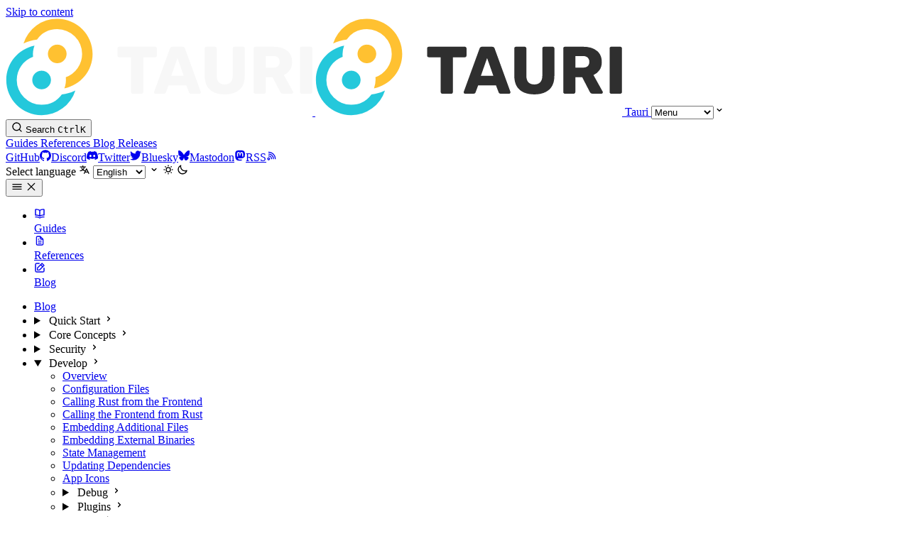

--- FILE ---
content_type: text/html; charset=UTF-8
request_url: https://v2.tauri.app/develop/configuration-files/
body_size: 21973
content:
<!DOCTYPE html><html lang="en" dir="ltr" data-theme="dark" data-has-toc data-has-sidebar class="astro-rqeah2uj"> <head><meta charset="utf-8"/><meta name="viewport" content="width=device-width, initial-scale=1"/><title>Configuration Files | Tauri</title><link rel="canonical" href="https://v2.tauri.app/develop/configuration-files/"/><link rel="alternate" hreflang="en" href="https://v2.tauri.app/develop/configuration-files/"/><link rel="alternate" hreflang="fr" href="https://v2.tauri.app/fr/develop/configuration-files/"/><link rel="alternate" hreflang="es" href="https://v2.tauri.app/es/develop/configuration-files/"/><link rel="alternate" hreflang="zh-CN" href="https://v2.tauri.app/zh-cn/develop/configuration-files/"/><link rel="alternate" hreflang="ja" href="https://v2.tauri.app/ja/develop/configuration-files/"/><link rel="alternate" hreflang="ko" href="https://v2.tauri.app/ko/develop/configuration-files/"/><link rel="sitemap" href="/sitemap-index.xml"/><script src="/navigate.js"></script><link rel="manifest" href="/manifest.json"/><link href="https://v2.tauri.app/blog/rss.xml" rel="alternate" title="Blog" type="application/rss+xml"/><link rel="shortcut icon" href="/favicon.svg" type="image/svg+xml"/><meta name="generator" content="Astro v5.15.9"/><meta name="generator" content="Starlight v0.36.0"/><meta property="og:title" content="Configuration Files"/><meta property="og:type" content="article"/><meta property="og:url" content="https://v2.tauri.app/develop/configuration-files/"/><meta property="og:locale" content="en"/><meta property="og:description" content="The cross-platform app building toolkit"/><meta property="og:site_name" content="Tauri"/><meta name="twitter:card" content="summary_large_image"/><meta name="description" content="The cross-platform app building toolkit"/><meta name="twitter:site" content="@TauriApps"/><meta property="og:image" content="https://v2.tauri.app/og.png?v=1"/><meta property="twitter:image" content="https://v2.tauri.app/og.png?v=1"/><meta name="theme-color" content="#181818"/><script>
	window.StarlightThemeProvider = (() => {
		const storedTheme =
			typeof localStorage !== 'undefined' && localStorage.getItem('starlight-theme');
		const theme =
			storedTheme ||
			(window.matchMedia('(prefers-color-scheme: light)').matches ? 'light' : 'dark');
		document.documentElement.dataset.theme = theme === 'light' ? 'light' : 'dark';
		return {
			updatePickers(theme = storedTheme || 'auto') {
				document.querySelectorAll('starlight-theme-select').forEach((picker) => {
					const select = picker.querySelector('select');
					if (select) select.value = theme;
					/** @type {HTMLTemplateElement | null} */
					const tmpl = document.querySelector(`#theme-icons`);
					const newIcon = tmpl && tmpl.content.querySelector('.' + theme);
					if (newIcon) {
						const oldIcon = picker.querySelector('svg.label-icon');
						if (oldIcon) {
							oldIcon.replaceChildren(...newIcon.cloneNode(true).childNodes);
						}
					}
				});
			},
		};
	})();
</script><template id="theme-icons"><svg aria-hidden="true" class="light astro-5p4lulx4" width="16" height="16" viewBox="0 0 24 24" fill="currentColor" style="--sl-icon-size: 1em;"><path d="M5 12a1 1 0 0 0-1-1H3a1 1 0 0 0 0 2h1a1 1 0 0 0 1-1Zm.64 5-.71.71a1 1 0 0 0 0 1.41 1 1 0 0 0 1.41 0l.71-.71A1 1 0 0 0 5.64 17ZM12 5a1 1 0 0 0 1-1V3a1 1 0 0 0-2 0v1a1 1 0 0 0 1 1Zm5.66 2.34a1 1 0 0 0 .7-.29l.71-.71a1 1 0 1 0-1.41-1.41l-.66.71a1 1 0 0 0 0 1.41 1 1 0 0 0 .66.29Zm-12-.29a1 1 0 0 0 1.41 0 1 1 0 0 0 0-1.41l-.71-.71a1.004 1.004 0 1 0-1.43 1.41l.73.71ZM21 11h-1a1 1 0 0 0 0 2h1a1 1 0 0 0 0-2Zm-2.64 6A1 1 0 0 0 17 18.36l.71.71a1 1 0 0 0 1.41 0 1 1 0 0 0 0-1.41l-.76-.66ZM12 6.5a5.5 5.5 0 1 0 5.5 5.5A5.51 5.51 0 0 0 12 6.5Zm0 9a3.5 3.5 0 1 1 0-7 3.5 3.5 0 0 1 0 7Zm0 3.5a1 1 0 0 0-1 1v1a1 1 0 0 0 2 0v-1a1 1 0 0 0-1-1Z"/></svg><svg aria-hidden="true" class="dark astro-5p4lulx4" width="16" height="16" viewBox="0 0 24 24" fill="currentColor" style="--sl-icon-size: 1em;"><path d="M21.64 13a1 1 0 0 0-1.05-.14 8.049 8.049 0 0 1-3.37.73 8.15 8.15 0 0 1-8.14-8.1 8.59 8.59 0 0 1 .25-2A1 1 0 0 0 8 2.36a10.14 10.14 0 1 0 14 11.69 1 1 0 0 0-.36-1.05Zm-9.5 6.69A8.14 8.14 0 0 1 7.08 5.22v.27a10.15 10.15 0 0 0 10.14 10.14 9.784 9.784 0 0 0 2.1-.22 8.11 8.11 0 0 1-7.18 4.32v-.04Z"/></svg><svg aria-hidden="true" class="auto astro-5p4lulx4" width="16" height="16" viewBox="0 0 24 24" fill="currentColor" style="--sl-icon-size: 1em;"><path d="M21 14h-1V7a3 3 0 0 0-3-3H7a3 3 0 0 0-3 3v7H3a1 1 0 0 0-1 1v2a3 3 0 0 0 3 3h14a3 3 0 0 0 3-3v-2a1 1 0 0 0-1-1ZM6 7a1 1 0 0 1 1-1h10a1 1 0 0 1 1 1v7H6V7Zm14 10a1 1 0 0 1-1 1H5a1 1 0 0 1-1-1v-1h16v1Z"/></svg></template><link rel="stylesheet" href="/_astro/print.DNXP8c50.css" media="print"><link rel="stylesheet" href="/_astro/Authors.D3PTjakl.css">
<style>@layer starlight.components{:root{--sl-badge-default-border: var(--sl-color-accent);--sl-badge-default-bg: var(--sl-color-accent-low);--sl-badge-default-text: #fff;--sl-badge-note-border: var(--sl-color-blue);--sl-badge-note-bg: var(--sl-color-blue-low);--sl-badge-note-text: #fff;--sl-badge-danger-border: var(--sl-color-red);--sl-badge-danger-bg: var(--sl-color-red-low);--sl-badge-danger-text: #fff;--sl-badge-success-border: var(--sl-color-green);--sl-badge-success-bg: var(--sl-color-green-low);--sl-badge-success-text: #fff;--sl-badge-caution-border: var(--sl-color-orange);--sl-badge-caution-bg: var(--sl-color-orange-low);--sl-badge-caution-text: #fff;--sl-badge-tip-border: var(--sl-color-purple);--sl-badge-tip-bg: var(--sl-color-purple-low);--sl-badge-tip-text: #fff}[data-theme=light]:root{--sl-badge-default-bg: var(--sl-color-accent-high);--sl-badge-note-bg: var(--sl-color-blue-high);--sl-badge-danger-bg: var(--sl-color-red-high);--sl-badge-success-bg: var(--sl-color-green-high);--sl-badge-caution-bg: var(--sl-color-orange-high);--sl-badge-tip-bg: var(--sl-color-purple-high)}.sl-badge:where(.astro-r3dm2on7){display:inline-block;border:1px solid var(--sl-color-border-badge);border-radius:.25rem;font-family:var(--sl-font-system-mono);line-height:normal;color:var(--sl-color-text-badge);background-color:var(--sl-color-bg-badge);overflow-wrap:anywhere}.sidebar-content .sl-badge:where(.astro-r3dm2on7){line-height:1;font-size:var(--sl-text-xs);padding:.125rem .375rem}.sidebar-content a[aria-current=page]>.sl-badge:where(.astro-r3dm2on7){--sl-color-bg-badge: transparent;--sl-color-border-badge: currentColor;color:inherit}.default:where(.astro-r3dm2on7){--sl-color-bg-badge: var(--sl-badge-default-bg);--sl-color-border-badge: var(--sl-badge-default-border);--sl-color-text-badge: var(--sl-badge-default-text)}.note:where(.astro-r3dm2on7){--sl-color-bg-badge: var(--sl-badge-note-bg);--sl-color-border-badge: var(--sl-badge-note-border);--sl-color-text-badge: var(--sl-badge-note-text)}.danger:where(.astro-r3dm2on7){--sl-color-bg-badge: var(--sl-badge-danger-bg);--sl-color-border-badge: var(--sl-badge-danger-border);--sl-color-text-badge: var(--sl-badge-danger-text)}.success:where(.astro-r3dm2on7){--sl-color-bg-badge: var(--sl-badge-success-bg);--sl-color-border-badge: var(--sl-badge-success-border);--sl-color-text-badge: var(--sl-badge-success-text)}.tip:where(.astro-r3dm2on7){--sl-color-bg-badge: var(--sl-badge-tip-bg);--sl-color-border-badge: var(--sl-badge-tip-border);--sl-color-text-badge: var(--sl-badge-tip-text)}.caution:where(.astro-r3dm2on7){--sl-color-bg-badge: var(--sl-badge-caution-bg);--sl-color-border-badge: var(--sl-badge-caution-border);--sl-color-text-badge: var(--sl-badge-caution-text)}.small:where(.astro-r3dm2on7){font-size:var(--sl-text-xs);padding:.125rem .25rem}.medium:where(.astro-r3dm2on7){font-size:var(--sl-text-sm);padding:.175rem .35rem}.large:where(.astro-r3dm2on7){font-size:var(--sl-text-base);padding:.225rem .45rem}.sl-markdown-content :is(h1,h2,h3,h4,h5,h6) .sl-badge:where(.astro-r3dm2on7){vertical-align:middle}}
@layer starlight.components{.card-grid:where(.astro-3rgu67a5){display:grid;grid-template-columns:100%;gap:1rem}.card-grid:where(.astro-3rgu67a5)>*{margin-top:0!important}@media(min-width:50rem){.card-grid:where(.astro-3rgu67a5){grid-template-columns:1fr 1fr;gap:1.5rem}.stagger:where(.astro-3rgu67a5){--stagger-height: 5rem;padding-bottom:var(--stagger-height)}.stagger:where(.astro-3rgu67a5)>*:nth-child(2n){transform:translateY(var(--stagger-height))}}}
@layer starlight.components{.card:where(.astro-5acqec62){--sl-card-border: var(--sl-color-purple);--sl-card-bg: var(--sl-color-purple-low);border:1px solid var(--sl-color-gray-5);background-color:var(--sl-color-black);padding:clamp(1rem,calc(.125rem + 3vw),2.5rem);flex-direction:column;gap:clamp(.5rem,calc(.125rem + 1vw),1rem)}.card:where(.astro-5acqec62):nth-child(4n+1){--sl-card-border: var(--sl-color-orange);--sl-card-bg: var(--sl-color-orange-low)}.card:where(.astro-5acqec62):nth-child(4n+3){--sl-card-border: var(--sl-color-green);--sl-card-bg: var(--sl-color-green-low)}.card:where(.astro-5acqec62):nth-child(4n+4){--sl-card-border: var(--sl-color-red);--sl-card-bg: var(--sl-color-red-low)}.card:where(.astro-5acqec62):nth-child(4n+5){--sl-card-border: var(--sl-color-blue);--sl-card-bg: var(--sl-color-blue-low)}.title:where(.astro-5acqec62){font-weight:600;font-size:var(--sl-text-h4);color:var(--sl-color-white);line-height:var(--sl-line-height-headings);gap:1rem;align-items:center}.card:where(.astro-5acqec62) .icon:where(.astro-5acqec62){border:1px solid var(--sl-card-border);background-color:var(--sl-card-bg);padding:.2em;border-radius:.25rem;flex-shrink:0}.card:where(.astro-5acqec62) .body:where(.astro-5acqec62){margin:0;font-size:clamp(var(--sl-text-sm),calc(.5rem + 1vw),var(--sl-text-body))}}
@layer starlight.components{svg:where(.astro-5p4lulx4){color:var(--sl-icon-color);font-size:var(--sl-icon-size, 1em);width:1em;height:1em}}
@layer starlight.components{starlight-tabs:where(.astro-2uz33ax6){display:block}.tablist-wrapper:where(.astro-2uz33ax6){overflow-x:auto}:where(.astro-2uz33ax6)[role=tablist]{display:flex;list-style:none;border-bottom:2px solid var(--sl-color-gray-5);padding:0}.tab:where(.astro-2uz33ax6){display:flex;margin-bottom:-2px}.tab:where(.astro-2uz33ax6)>:where(.astro-2uz33ax6)[role=tab]{display:flex;align-items:center;gap:.5rem;line-height:var(--sl-line-height-headings);padding:.275rem 1.25rem;text-decoration:none;border-bottom:2px solid var(--sl-color-gray-5);color:var(--sl-color-gray-3);outline-offset:var(--sl-outline-offset-inside);overflow-wrap:initial}.tab:where(.astro-2uz33ax6) :where(.astro-2uz33ax6)[role=tab][aria-selected=true]{color:var(--sl-color-white);border-color:var(--sl-color-text-accent);font-weight:600}.tablist-wrapper:where(.astro-2uz33ax6)~[role=tabpanel]{margin-top:1rem}}
@layer starlight.components{.sl-link-card:where(.astro-teek477u){display:grid;grid-template-columns:1fr auto;gap:.5rem;border:1px solid var(--sl-color-gray-5);border-radius:.5rem;padding:1rem;box-shadow:var(--sl-shadow-sm);position:relative}a:where(.astro-teek477u){text-decoration:none;line-height:var(--sl-line-height-headings)}a:where(.astro-teek477u):before{content:"";position:absolute;inset:0}.stack:where(.astro-teek477u){flex-direction:column;gap:.5rem}.title:where(.astro-teek477u){color:var(--sl-color-white);font-weight:600;font-size:var(--sl-text-lg)}.description:where(.astro-teek477u){color:var(--sl-color-gray-3);line-height:1.5}.icon:where(.astro-teek477u){color:var(--sl-color-gray-3)}.sl-link-card:where(.astro-teek477u):hover{background:var(--sl-color-gray-7, var(--sl-color-gray-6));border-color:var(--sl-color-gray-2)}.sl-link-card:where(.astro-teek477u):hover .icon:where(.astro-teek477u){color:var(--sl-color-white)}}
@layer starlight.components{.sl-steps{--bullet-size: calc(var(--sl-line-height) * 1rem);--bullet-margin: .375rem;list-style:none;counter-reset:steps-counter var(--sl-steps-start, 0);padding-inline-start:0}.sl-steps>li{counter-increment:steps-counter;position:relative;padding-inline-start:calc(var(--bullet-size) + 1rem);padding-bottom:1px;min-height:calc(var(--bullet-size) + var(--bullet-margin))}.sl-steps>li+li{margin-top:0}.sl-steps>li:before{content:counter(steps-counter);position:absolute;top:0;inset-inline-start:0;width:var(--bullet-size);height:var(--bullet-size);line-height:var(--bullet-size);font-size:var(--sl-text-xs);font-weight:600;text-align:center;color:var(--sl-color-white);background-color:var(--sl-color-gray-6);border-radius:99rem;box-shadow:inset 0 0 0 1px var(--sl-color-gray-5)}.sl-steps>li:after{--guide-width: 1px;content:"";position:absolute;top:calc(var(--bullet-size) + var(--bullet-margin));bottom:var(--bullet-margin);inset-inline-start:calc((var(--bullet-size) - var(--guide-width)) / 2);width:var(--guide-width);background-color:var(--sl-color-hairline-light)}}@layer starlight.content{.sl-steps>li>:first-child{--lh: calc(1em * var(--sl-line-height));--shift-y: calc(.5 * (var(--bullet-size) - var(--lh)));transform:translateY(var(--shift-y));margin-bottom:var(--shift-y)}.sl-steps>li>:first-child:where(h1,h2,h3,h4,h5,h6){--lh: calc(1em * var(--sl-line-height-headings))}@supports (--prop: 1lh){.sl-steps>li>:first-child{--lh: 1lh}}}
@layer starlight.components{.sl-link-button:where(.astro-5l73cud3){align-items:center;border:1px solid transparent;border-radius:999rem;display:inline-flex;font-size:var(--sl-text-sm);gap:.5em;line-height:1.1875;outline-offset:.25rem;padding:.4375rem 1.125rem;text-decoration:none}.sl-link-button:where(.astro-5l73cud3).primary{background:var(--sl-color-text-accent);border-color:var(--sl-color-text-accent);color:var(--sl-color-black)}.sl-link-button:where(.astro-5l73cud3).primary:hover{color:var(--sl-color-black)}.sl-link-button:where(.astro-5l73cud3).secondary{border-color:inherit;color:var(--sl-color-white)}.sl-link-button:where(.astro-5l73cud3).minimal{color:var(--sl-color-white);padding-inline:0}.sl-link-button:where(.astro-5l73cud3) svg{flex-shrink:0}@media(min-width:50rem){.sl-link-button:where(.astro-5l73cud3){font-size:var(--sl-text-base);padding:.9375rem 1.25rem}}.sl-markdown-content .sl-link-button:where(.astro-5l73cud3){margin-inline-end:1rem}.sl-markdown-content .sl-link-button:where(.astro-5l73cud3):not(:where(p *)){margin-block:1rem}}
</style><script type="module" src="/_astro/page.B1D-nYk3.js"></script>
<script>if ('serviceWorker' in navigator) {
  navigator.serviceWorker.register('/service-worker.js');
}</script></head> <body class="astro-rqeah2uj"> <a href="#_top" class="astro-2mzbsycq">Skip to content</a>  <div class="page sl-flex astro-kzj755vb"> <header class="header astro-kzj755vb"><div class="header sl-flex astro-bkumecsx"> <div class="full-width sl-flex astro-bkumecsx"> <a href="/" class="site-title sl-flex astro-klljw6fw">  <img class="light:sl-hidden print:hidden astro-klljw6fw" alt src="/_astro/logo.BQPqkdSq.svg" width="432" height="137"> <img class="dark:sl-hidden print:block astro-klljw6fw" alt src="/_astro/logo_light.C7Zm2ZoX.svg" width="432" height="137"> <span class="sr-only astro-klljw6fw" translate="no"> Tauri </span> </a> <starlight-select class="mobile astro-joi45scb"><label class="astro-joi45scb"><select aria-label="Menu" class="astro-joi45scb"><option value="" disabled selected class="astro-joi45scb">Menu</option><option value="/start/" class="astro-joi45scb">Guides</option><option value="/reference/acl/capability/" class="astro-joi45scb">References</option><option value="/blog/" class="astro-joi45scb">Blog</option><option value="/release/" class="astro-joi45scb">Releases</option></select><svg aria-hidden="true" class="icon caret astro-joi45scb astro-5p4lulx4" width="16" height="16" viewBox="0 0 24 24" fill="currentColor" style="--sl-icon-size: 1em;"><path d="M17 9.17a1 1 0 0 0-1.41 0L12 12.71 8.46 9.17a1 1 0 1 0-1.41 1.42l4.24 4.24a1.002 1.002 0 0 0 1.42 0L17 10.59a1.002 1.002 0 0 0 0-1.42Z"/></svg></label></starlight-select><script type="module">class n extends HTMLElement{constructor(){super();const e=this.querySelector("select");e&&e.addEventListener("change",t=>{t.currentTarget instanceof HTMLSelectElement&&(window.location.pathname=t.currentTarget.value)})}}customElements.define("starlight-select",n);</script> </div> <div class="sl-flex astro-bkumecsx"> <site-search class="astro-bkumecsx astro-tcv4lrjx" data-translations="{&#34;placeholder&#34;:&#34;Search&#34;}"> <button data-open-modal disabled aria-label="Search" aria-keyshortcuts="Control+K" class="astro-tcv4lrjx"> <svg aria-hidden="true" class="astro-tcv4lrjx astro-5p4lulx4" width="16" height="16" viewBox="0 0 24 24" fill="currentColor" style="--sl-icon-size: 1em;"><path d="M21.71 20.29 18 16.61A9 9 0 1 0 16.61 18l3.68 3.68a.999.999 0 0 0 1.42 0 1 1 0 0 0 0-1.39ZM11 18a7 7 0 1 1 0-14 7 7 0 0 1 0 14Z"/></svg> <span class="sl-hidden md:sl-block astro-tcv4lrjx" aria-hidden="true">Search</span> <kbd class="sl-hidden md:sl-flex astro-tcv4lrjx" style="display: none;"> <kbd class="astro-tcv4lrjx">Ctrl</kbd><kbd class="astro-tcv4lrjx">K</kbd> </kbd> </button> <dialog style="padding:0" aria-label="Search" class="astro-tcv4lrjx"> <div class="dialog-frame sl-flex astro-tcv4lrjx">  <button data-close-modal class="sl-flex md:sl-hidden astro-tcv4lrjx"> Cancel </button> <div class="search-container astro-tcv4lrjx"> <div id="starlight__search" class="astro-tcv4lrjx"></div> </div> </div> </dialog> </site-search>  <script>
	(() => {
		const openBtn = document.querySelector('button[data-open-modal]');
		const shortcut = openBtn?.querySelector('kbd');
		if (!openBtn || !(shortcut instanceof HTMLElement)) return;
		const platformKey = shortcut.querySelector('kbd');
		if (platformKey && /(Mac|iPhone|iPod|iPad)/i.test(navigator.platform)) {
			platformKey.textContent = '⌘';
			openBtn.setAttribute('aria-keyshortcuts', 'Meta+K');
		}
		shortcut.style.display = '';
	})();
</script> <script type="module" src="/_astro/Search.astro_astro_type_script_index_0_lang.DMZ5WJ-J.js"></script>   </div> <div class="sl-hidden md:sl-flex right-group astro-bkumecsx"> <div class="desktop astro-bkumecsx"> <a href="/start/" class="astro-bkumecsx"> Guides </a><a href="/reference/acl/capability/" class="astro-bkumecsx"> References </a><a href="/blog/" class="astro-bkumecsx"> Blog </a><a href="/release/" class="astro-bkumecsx"> Releases </a> </div> <div class="sl-flex social-icons astro-bkumecsx"> <a href="https://github.com/tauri-apps/tauri" rel="me" class="sl-flex astro-7z5xsoon"><span class="sr-only astro-7z5xsoon">GitHub</span><svg aria-hidden="true" class="astro-7z5xsoon astro-5p4lulx4" width="16" height="16" viewBox="0 0 24 24" fill="currentColor" style="--sl-icon-size: 1em;"><path d="M12 .3a12 12 0 0 0-3.8 23.38c.6.12.83-.26.83-.57L9 21.07c-3.34.72-4.04-1.61-4.04-1.61-.55-1.39-1.34-1.76-1.34-1.76-1.08-.74.09-.73.09-.73 1.2.09 1.83 1.24 1.83 1.24 1.08 1.83 2.81 1.3 3.5 1 .1-.78.42-1.31.76-1.61-2.67-.3-5.47-1.33-5.47-5.93 0-1.31.47-2.38 1.24-3.22-.14-.3-.54-1.52.1-3.18 0 0 1-.32 3.3 1.23a11.5 11.5 0 0 1 6 0c2.28-1.55 3.29-1.23 3.29-1.23.64 1.66.24 2.88.12 3.18a4.65 4.65 0 0 1 1.23 3.22c0 4.61-2.8 5.63-5.48 5.92.42.36.81 1.1.81 2.22l-.01 3.29c0 .31.2.69.82.57A12 12 0 0 0 12 .3Z"/></svg></a><a href="https://discord.com/invite/tauri" rel="me" class="sl-flex astro-7z5xsoon"><span class="sr-only astro-7z5xsoon">Discord</span><svg aria-hidden="true" class="astro-7z5xsoon astro-5p4lulx4" width="16" height="16" viewBox="0 0 24 24" fill="currentColor" style="--sl-icon-size: 1em;"><path d="M20.32 4.37a19.8 19.8 0 0 0-4.93-1.51 13.78 13.78 0 0 0-.64 1.28 18.27 18.27 0 0 0-5.5 0 12.64 12.64 0 0 0-.64-1.28h-.05A19.74 19.74 0 0 0 3.64 4.4 20.26 20.26 0 0 0 .11 18.09l.02.02a19.9 19.9 0 0 0 6.04 3.03l.04-.02a14.24 14.24 0 0 0 1.23-2.03.08.08 0 0 0-.05-.07 13.1 13.1 0 0 1-1.9-.92.08.08 0 0 1 .02-.1 10.2 10.2 0 0 0 .41-.31h.04a14.2 14.2 0 0 0 12.1 0l.04.01a9.63 9.63 0 0 0 .4.32.08.08 0 0 1-.03.1 12.29 12.29 0 0 1-1.9.91.08.08 0 0 0-.02.1 15.97 15.97 0 0 0 1.27 2.01h.04a19.84 19.84 0 0 0 6.03-3.05v-.03a20.12 20.12 0 0 0-3.57-13.69ZM8.02 15.33c-1.18 0-2.16-1.08-2.16-2.42 0-1.33.96-2.42 2.16-2.42 1.21 0 2.18 1.1 2.16 2.42 0 1.34-.96 2.42-2.16 2.42Zm7.97 0c-1.18 0-2.15-1.08-2.15-2.42 0-1.33.95-2.42 2.15-2.42 1.22 0 2.18 1.1 2.16 2.42 0 1.34-.94 2.42-2.16 2.42Z"/></svg></a><a href="https://twitter.com/TauriApps" rel="me" class="sl-flex astro-7z5xsoon"><span class="sr-only astro-7z5xsoon">Twitter</span><svg aria-hidden="true" class="astro-7z5xsoon astro-5p4lulx4" width="16" height="16" viewBox="0 0 24 24" fill="currentColor" style="--sl-icon-size: 1em;"><path d="M24 4.4a10 10 0 0 1-2.83.78 5.05 5.05 0 0 0 2.17-2.79 9.7 9.7 0 0 1-3.13 1.23 4.89 4.89 0 0 0-5.94-1.03 5 5 0 0 0-2.17 2.38 5.15 5.15 0 0 0-.3 3.25c-1.95-.1-3.86-.63-5.61-1.53a14.04 14.04 0 0 1-4.52-3.74 5.2 5.2 0 0 0-.09 4.91c.39.74.94 1.35 1.61 1.82a4.77 4.77 0 0 1-2.23-.63v.06c0 1.16.4 2.29 1.12 3.18a4.9 4.9 0 0 0 2.84 1.74c-.73.22-1.5.26-2.24.12a4.89 4.89 0 0 0 4.59 3.49A9.78 9.78 0 0 1 0 19.73 13.65 13.65 0 0 0 7.55 22a13.63 13.63 0 0 0 9.96-4.16A14.26 14.26 0 0 0 21.6 7.65V7c.94-.72 1.75-1.6 2.4-2.6Z"/></svg></a><a href="https://bsky.app/profile/tauri.app" rel="me" class="sl-flex astro-7z5xsoon"><span class="sr-only astro-7z5xsoon">Bluesky</span><svg aria-hidden="true" class="astro-7z5xsoon astro-5p4lulx4" width="16" height="16" viewBox="0 0 24 24" fill="currentColor" style="--sl-icon-size: 1em;"><path d="M12 10.8c-1-2.1-4-6-6.8-8C2.6 1 1.6 1.3.9 1.6.1 1.9 0 3 0 3.8c0 .7.4 5.6.6 6.4C1.4 13 4.3 14 7 13.6h.4H7c-4 .6-7.4 2-2.8 7 5 5.3 6.8-1 7.8-4.2 1 3.2 2 9.3 7.7 4.3 4.3-4.3 1.2-6.5-2.7-7a9 9 0 0 1-.4-.1h.4c2.7.3 5.6-.6 6.4-3.4.2-.8.6-5.7.6-6.4 0-.7-.1-1.9-.9-2.2-.7-.3-1.7-.7-4.3 1.2-2.8 2-5.7 5.9-6.8 8"/></svg></a><a href="https://fosstodon.org/@TauriApps" rel="me" class="sl-flex astro-7z5xsoon"><span class="sr-only astro-7z5xsoon">Mastodon</span><svg aria-hidden="true" class="astro-7z5xsoon astro-5p4lulx4" width="16" height="16" viewBox="0 0 24 24" fill="currentColor" style="--sl-icon-size: 1em;"><path d="M16.45 17.77c2.77-.33 5.18-2.03 5.49-3.58.47-2.45.44-5.97.44-5.97 0-4.77-3.15-6.17-3.15-6.17-1.58-.72-4.3-1.03-7.13-1.05h-.07c-2.83.02-5.55.33-7.13 1.05 0 0-3.14 1.4-3.14 6.17v.91c-.01.88-.02 1.86 0 2.88.12 4.67.87 9.27 5.2 10.4 2 .53 3.72.64 5.1.57 2.51-.14 3.92-.9 3.92-.9l-.08-1.8s-1.8.56-3.8.5c-2-.08-4.1-.22-4.43-2.66a4.97 4.97 0 0 1-.04-.68s1.96.48 4.44.59c1.51.07 2.94-.09 4.38-.26Zm2.22-3.4h-2.3v-5.6c0-1.19-.5-1.79-1.5-1.79-1.1 0-1.66.71-1.66 2.12v3.07h-2.3V9.1c0-1.4-.55-2.12-1.65-2.12-1 0-1.5.6-1.5 1.78v5.61h-2.3V8.6c0-1.18.3-2.12.9-2.81a3.17 3.17 0 0 1 2.47-1.05c1.18 0 2.07.45 2.66 1.35l.57.96.58-.96a2.97 2.97 0 0 1 2.66-1.35c1.01 0 1.83.36 2.46 1.05.6.7.9 1.63.9 2.81v5.78Z"/></svg></a><a href="https://v2.tauri.app/rss" rel="me" class="sl-flex astro-7z5xsoon"><span class="sr-only astro-7z5xsoon">RSS</span><svg aria-hidden="true" class="astro-7z5xsoon astro-5p4lulx4" width="16" height="16" viewBox="0 0 24 24" fill="currentColor" style="--sl-icon-size: 1em;"><path d="M2.88 16.88a3 3 0 0 0 0 4.24 3 3 0 0 0 4.24 0 3 3 0 0 0-4.24-4.24Zm2.83 2.83a1 1 0 0 1-1.42-1.42 1 1 0 0 1 1.42 0 1 1 0 0 1 0 1.42ZM5 12a1 1 0 0 0 0 2 5 5 0 0 1 5 5 1 1 0 0 0 2 0 7 7 0 0 0-7-7Zm0-4a1 1 0 0 0 0 2 9 9 0 0 1 9 9 1 1 0 0 0 2 0 11.08 11.08 0 0 0-3.22-7.78A11.08 11.08 0 0 0 5 8Zm10.61.39A15.11 15.11 0 0 0 5 4a1 1 0 0 0 0 2 13 13 0 0 1 13 13 1 1 0 0 0 2 0 15.11 15.11 0 0 0-4.39-10.61Z"/></svg></a> </div> <starlight-lang-select><label style="--sl-select-width: 7em" class="astro-oin5vxpe"> <span class="sr-only astro-oin5vxpe">Select language</span> <svg aria-hidden="true" class="icon label-icon astro-oin5vxpe astro-5p4lulx4" width="16" height="16" viewBox="0 0 24 24" fill="currentColor" style="--sl-icon-size: 1em;"><path fill-rule="evenodd" d="M8.516 3a.94.94 0 0 0-.941.94v1.15H2.94a.94.94 0 1 0 0 1.882h7.362a7.422 7.422 0 0 1-1.787 3.958 7.42 7.42 0 0 1-1.422-2.425.94.94 0 1 0-1.774.627 9.303 9.303 0 0 0 1.785 3.043 7.422 7.422 0 0 1-4.164 1.278.94.94 0 1 0 0 1.881 9.303 9.303 0 0 0 5.575-1.855 9.303 9.303 0 0 0 4.11 1.74l-.763 1.525a.968.968 0 0 0-.016.034l-1.385 2.77a.94.94 0 1 0 1.683.841l1.133-2.267h5.806l1.134 2.267a.94.94 0 0 0 1.683-.841l-1.385-2.769a.95.95 0 0 0-.018-.036l-3.476-6.951a.94.94 0 0 0-1.682 0l-1.82 3.639a7.423 7.423 0 0 1-3.593-1.256 9.303 9.303 0 0 0 2.27-5.203h1.894a.94.94 0 0 0 0-1.881H9.456V3.94A.94.94 0 0 0 8.516 3Zm6.426 11.794a1.068 1.068 0 0 1-.02.039l-.703 1.407h3.924l-1.962-3.924-1.24 2.478Z" clip-rule="evenodd"/></svg> <select autocomplete="off" class="astro-oin5vxpe"> <option value="/develop/configuration-files/" class="astro-oin5vxpe">English</option><option value="/fr/develop/configuration-files/" class="astro-oin5vxpe">Français</option><option value="/es/develop/configuration-files/" class="astro-oin5vxpe">Español</option><option value="/zh-cn/develop/configuration-files/" class="astro-oin5vxpe">简体中文</option><option value="/ja/develop/configuration-files/" class="astro-oin5vxpe">日本語</option><option value="/ko/develop/configuration-files/" class="astro-oin5vxpe">한국어</option> </select> <svg aria-hidden="true" class="icon caret astro-oin5vxpe astro-5p4lulx4" width="16" height="16" viewBox="0 0 24 24" fill="currentColor" style="--sl-icon-size: 1em;"><path d="M17 9.17a1 1 0 0 0-1.41 0L12 12.71 8.46 9.17a1 1 0 1 0-1.41 1.42l4.24 4.24a1.002 1.002 0 0 0 1.42 0L17 10.59a1.002 1.002 0 0 0 0-1.42Z"/></svg> </label> </starlight-lang-select><script type="module">class s extends HTMLElement{constructor(){super();const e=this.querySelector("select");e&&(e.addEventListener("change",t=>{t.currentTarget instanceof HTMLSelectElement&&(window.location.pathname=t.currentTarget.value)}),window.addEventListener("pageshow",t=>{if(!t.persisted)return;const n=e.querySelector("option[selected]")?.index;n!==e.selectedIndex&&(e.selectedIndex=n??0)}))}}customElements.define("starlight-lang-select",s);</script> <script type="module">class n extends HTMLElement{constructor(){super();const e=typeof localStorage<"u"&&localStorage.getItem("starlight-theme")||(window.matchMedia("(prefers-color-scheme: light)").matches?"light":"dark");document.documentElement.dataset.theme=e==="light"?"light":"dark",this.handleMouseDown=this.handleMouseDown.bind(this)}connectedCallback(){this.addEventListener("click",this.handleMouseDown)}disconnectedCallback(){this.removeEventListener("click",this.handleMouseDown)}handleMouseDown(t){const e=document.documentElement.dataset.theme==="light"?"dark":"light";document.documentElement.dataset.theme=e,localStorage.setItem("starlight-theme",e)}}customElements.define("theme-switcher",n);</script> <theme-switcher class="sl-flex astro-uux2s3do"> <svg aria-hidden="true" class="theme-selector-light astro-uux2s3do astro-5p4lulx4" width="16" height="16" viewBox="0 0 24 24" fill="currentColor" style="--sl-icon-size: 1em;"><path d="M5 12a1 1 0 0 0-1-1H3a1 1 0 0 0 0 2h1a1 1 0 0 0 1-1Zm.64 5-.71.71a1 1 0 0 0 0 1.41 1 1 0 0 0 1.41 0l.71-.71A1 1 0 0 0 5.64 17ZM12 5a1 1 0 0 0 1-1V3a1 1 0 0 0-2 0v1a1 1 0 0 0 1 1Zm5.66 2.34a1 1 0 0 0 .7-.29l.71-.71a1 1 0 1 0-1.41-1.41l-.66.71a1 1 0 0 0 0 1.41 1 1 0 0 0 .66.29Zm-12-.29a1 1 0 0 0 1.41 0 1 1 0 0 0 0-1.41l-.71-.71a1.004 1.004 0 1 0-1.43 1.41l.73.71ZM21 11h-1a1 1 0 0 0 0 2h1a1 1 0 0 0 0-2Zm-2.64 6A1 1 0 0 0 17 18.36l.71.71a1 1 0 0 0 1.41 0 1 1 0 0 0 0-1.41l-.76-.66ZM12 6.5a5.5 5.5 0 1 0 5.5 5.5A5.51 5.51 0 0 0 12 6.5Zm0 9a3.5 3.5 0 1 1 0-7 3.5 3.5 0 0 1 0 7Zm0 3.5a1 1 0 0 0-1 1v1a1 1 0 0 0 2 0v-1a1 1 0 0 0-1-1Z"/></svg> <svg aria-hidden="true" class="theme-selector-dark astro-uux2s3do astro-5p4lulx4" width="16" height="16" viewBox="0 0 24 24" fill="currentColor" style="--sl-icon-size: 1em;"><path d="M21.64 13a1 1 0 0 0-1.05-.14 8.049 8.049 0 0 1-3.37.73 8.15 8.15 0 0 1-8.14-8.1 8.59 8.59 0 0 1 .25-2A1 1 0 0 0 8 2.36a10.14 10.14 0 1 0 14 11.69 1 1 0 0 0-.36-1.05Zm-9.5 6.69A8.14 8.14 0 0 1 7.08 5.22v.27a10.15 10.15 0 0 0 10.14 10.14 9.784 9.784 0 0 0 2.1-.22 8.11 8.11 0 0 1-7.18 4.32v-.04Z"/></svg> </theme-switcher>  </div> </div>    </header> <nav class="sidebar print:hidden astro-kzj755vb" aria-label="Main"> <starlight-menu-button class="print:hidden astro-zjwr7kgs"> <button aria-expanded="false" aria-label="Menu" aria-controls="starlight__sidebar" class="sl-flex md:sl-hidden astro-zjwr7kgs"> <svg aria-hidden="true" class="open-menu astro-zjwr7kgs astro-5p4lulx4" width="16" height="16" viewBox="0 0 24 24" fill="currentColor" style="--sl-icon-size: 1em;"><path d="M3 8h18a1 1 0 1 0 0-2H3a1 1 0 0 0 0 2Zm18 8H3a1 1 0 0 0 0 2h18a1 1 0 0 0 0-2Zm0-5H3a1 1 0 0 0 0 2h18a1 1 0 0 0 0-2Z"/></svg> <svg aria-hidden="true" class="close-menu astro-zjwr7kgs astro-5p4lulx4" width="16" height="16" viewBox="0 0 24 24" fill="currentColor" style="--sl-icon-size: 1em;"><path d="m13.41 12 6.3-6.29a1.004 1.004 0 1 0-1.42-1.42L12 10.59l-6.29-6.3a1.004 1.004 0 0 0-1.42 1.42l6.3 6.29-6.3 6.29a1 1 0 0 0 0 1.42.998.998 0 0 0 1.42 0l6.29-6.3 6.29 6.3a.999.999 0 0 0 1.42 0 1 1 0 0 0 0-1.42L13.41 12Z"/></svg> </button> </starlight-menu-button> <script type="module">class s extends HTMLElement{constructor(){super(),this.btn=this.querySelector("button"),this.btn.addEventListener("click",()=>this.toggleExpanded());const t=this.closest("nav");t&&t.addEventListener("keyup",e=>this.closeOnEscape(e))}setExpanded(t){this.setAttribute("aria-expanded",String(t)),document.body.toggleAttribute("data-mobile-menu-expanded",t)}toggleExpanded(){this.setExpanded(this.getAttribute("aria-expanded")!=="true")}closeOnEscape(t){t.code==="Escape"&&(this.setExpanded(!1),this.btn.focus())}}customElements.define("starlight-menu-button",s);</script>   <div id="starlight__sidebar" class="sidebar-pane astro-kzj755vb"> <div class="sidebar-content sl-flex astro-kzj755vb"> <ul class="starlight-sidebar-topics astro-znhiloxd"> <li class="astro-znhiloxd"> <a href="/start/" class="starlight-sidebar-topics-current astro-znhiloxd"> <div class="starlight-sidebar-topics-icon astro-znhiloxd"> <svg aria-hidden="true" class="astro-znhiloxd astro-5p4lulx4" width="16" height="16" viewBox="0 0 24 24" fill="currentColor" style="--sl-icon-size: 1em;"><path d="M21.17 2.06A13.1 13.1 0 0 0 19 1.87a12.94 12.94 0 0 0-7 2.05 12.94 12.94 0 0 0-7-2 13.1 13.1 0 0 0-2.17.19 1 1 0 0 0-.83 1v12a1 1 0 0 0 1.17 1 10.9 10.9 0 0 1 8.25 1.91l.12.07h.11a.91.91 0 0 0 .7 0h.11l.12-.07A10.899 10.899 0 0 1 20.83 16 1 1 0 0 0 22 15V3a1 1 0 0 0-.83-.94ZM11 15.35a12.87 12.87 0 0 0-6-1.48H4v-10c.333-.02.667-.02 1 0a10.86 10.86 0 0 1 6 1.8v9.68Zm9-1.44h-1a12.87 12.87 0 0 0-6 1.48V5.67a10.86 10.86 0 0 1 6-1.8c.333-.02.667-.02 1 0v10.04Zm1.17 4.15a13.098 13.098 0 0 0-2.17-.19 12.94 12.94 0 0 0-7 2.05 12.94 12.94 0 0 0-7-2.05c-.727.003-1.453.066-2.17.19A1 1 0 0 0 2 19.21a1 1 0 0 0 1.17.79 10.9 10.9 0 0 1 8.25 1.91 1 1 0 0 0 1.16 0A10.9 10.9 0 0 1 20.83 20a1 1 0 0 0 1.17-.79 1 1 0 0 0-.83-1.15Z"/></svg> </div> <div class="astro-znhiloxd"> Guides  </div> </a> </li><li class="astro-znhiloxd"> <a href="/reference/cli/" class="astro-znhiloxd"> <div class="starlight-sidebar-topics-icon astro-znhiloxd"> <svg aria-hidden="true" class="astro-znhiloxd astro-5p4lulx4" width="16" height="16" viewBox="0 0 24 24" fill="currentColor" style="--sl-icon-size: 1em;"><path d="M9 10h1a1 1 0 1 0 0-2H9a1 1 0 0 0 0 2Zm0 2a1 1 0 0 0 0 2h6a1 1 0 0 0 0-2H9Zm11-3.06a1.3 1.3 0 0 0-.06-.27v-.09c-.05-.1-.11-.2-.19-.28l-6-6a1.07 1.07 0 0 0-.28-.19h-.09a.88.88 0 0 0-.33-.11H7a3 3 0 0 0-3 3v14a3 3 0 0 0 3 3h10a3 3 0 0 0 3-3V8.94Zm-6-3.53L16.59 8H15a1 1 0 0 1-1-1V5.41ZM18 19a1 1 0 0 1-1 1H7a1 1 0 0 1-1-1V5a1 1 0 0 1 1-1h5v3a3 3 0 0 0 3 3h3v9Zm-3-3H9a1 1 0 0 0 0 2h6a1 1 0 0 0 0-2Z"/></svg> </div> <div class="astro-znhiloxd"> References  </div> </a> </li><li class="astro-znhiloxd"> <a href="/blog/" class="astro-znhiloxd"> <div class="starlight-sidebar-topics-icon astro-znhiloxd"> <svg aria-hidden="true" class="astro-znhiloxd astro-5p4lulx4" width="16" height="16" viewBox="0 0 24 24" fill="currentColor" style="--sl-icon-size: 1em;"><path d="M21 12a1 1 0 0 0-1 1v6a1 1 0 0 1-1 1H5a1 1 0 0 1-1-1V5a1 1 0 0 1 1-1h6a1 1 0 1 0 0-2H5a3 3 0 0 0-3 3v14a3 3 0 0 0 3 3h14a3 3 0 0 0 3-3v-6a1 1 0 0 0-1-1Zm-15 .76V17a1 1 0 0 0 1 1h4.24a1 1 0 0 0 .71-.29l6.92-6.93L21.71 8a1 1 0 0 0 0-1.42l-4.24-4.29a1 1 0 0 0-1.42 0l-2.82 2.83-6.94 6.93a1 1 0 0 0-.29.71Zm10.76-8.35 2.83 2.83-1.42 1.42-2.83-2.83 1.42-1.42ZM8 13.17l5.93-5.93 2.83 2.83L10.83 16H8v-2.83Z"/></svg> </div> <div class="astro-znhiloxd"> Blog  </div> </a> </li> </ul>  <sl-sidebar-state-persist data-hash="1jpr8p0" class="astro-mlwlunrr"> <script aria-hidden="true">
		(() => {
			try {
				if (!matchMedia('(min-width: 50em)').matches) return;
				/** @type {HTMLElement | null} */
				const target = document.querySelector('sl-sidebar-state-persist');
				const state = JSON.parse(sessionStorage.getItem('sl-sidebar-state') || '0');
				if (!target || !state || target.dataset.hash !== state.hash) return;
				window._starlightScrollRestore = state.scroll;
				customElements.define(
					'sl-sidebar-restore',
					class SidebarRestore extends HTMLElement {
						connectedCallback() {
							try {
								const idx = parseInt(this.dataset.index || '');
								const details = this.closest('details');
								if (details && typeof state.open[idx] === 'boolean') details.open = state.open[idx];
							} catch {}
						}
					}
				);
			} catch {}
		})();
	</script>  <ul class="top-level astro-q2ciilf7"> <li class="astro-q2ciilf7"> <a href="/blog/" aria-current="false" class="large sl-blog-mobile-link astro-q2ciilf7" class="sl-blog-mobile-link"> <span class="astro-q2ciilf7">Blog</span>  </a> </li><li class="astro-q2ciilf7"> <details class="astro-q2ciilf7"> <summary class="astro-q2ciilf7"> <span class="group-label astro-q2ciilf7"> <span class="large astro-q2ciilf7">Quick Start</span>  </span> <svg aria-hidden="true" class="caret astro-q2ciilf7 astro-5p4lulx4" width="16" height="16" viewBox="0 0 24 24" fill="currentColor" style="--sl-icon-size: 1.25rem;"><path d="m14.83 11.29-4.24-4.24a1 1 0 1 0-1.42 1.41L12.71 12l-3.54 3.54a1 1 0 0 0 0 1.41 1 1 0 0 0 .71.29 1 1 0 0 0 .71-.29l4.24-4.24a1.002 1.002 0 0 0 0-1.42Z"/></svg> </summary> <sl-sidebar-restore data-index="0"></sl-sidebar-restore> <ul class="astro-q2ciilf7"> <li class="astro-q2ciilf7"> <a href="/start/" aria-current="false" class="astro-q2ciilf7"> <span class="astro-q2ciilf7">What is Tauri?</span>  </a> </li><li class="astro-q2ciilf7"> <a href="/start/prerequisites/" aria-current="false" class="astro-q2ciilf7"> <span class="astro-q2ciilf7">Prerequisites</span>  </a> </li><li class="astro-q2ciilf7"> <a href="/start/create-project/" aria-current="false" class="astro-q2ciilf7"> <span class="astro-q2ciilf7">Create a Project</span>  </a> </li><li class="astro-q2ciilf7"> <a href="/start/project-structure/" aria-current="false" class="astro-q2ciilf7"> <span class="astro-q2ciilf7">Project Structure</span>  </a> </li><li class="astro-q2ciilf7"> <details class="astro-q2ciilf7"> <summary class="astro-q2ciilf7"> <span class="group-label astro-q2ciilf7"> <span class="large astro-q2ciilf7">Frontend Configuration</span>  </span> <svg aria-hidden="true" class="caret astro-q2ciilf7 astro-5p4lulx4" width="16" height="16" viewBox="0 0 24 24" fill="currentColor" style="--sl-icon-size: 1.25rem;"><path d="m14.83 11.29-4.24-4.24a1 1 0 1 0-1.42 1.41L12.71 12l-3.54 3.54a1 1 0 0 0 0 1.41 1 1 0 0 0 .71.29 1 1 0 0 0 .71-.29l4.24-4.24a1.002 1.002 0 0 0 0-1.42Z"/></svg> </summary> <sl-sidebar-restore data-index="1"></sl-sidebar-restore> <ul class="astro-q2ciilf7"> <li class="astro-q2ciilf7"> <a href="/start/frontend/" aria-current="false" class="astro-q2ciilf7"> <span class="astro-q2ciilf7">Overview</span>  </a> </li><li class="astro-q2ciilf7"> <a href="/start/frontend/leptos/" aria-current="false" class="astro-q2ciilf7"> <span class="astro-q2ciilf7">Leptos</span>  </a> </li><li class="astro-q2ciilf7"> <a href="/start/frontend/nextjs/" aria-current="false" class="astro-q2ciilf7"> <span class="astro-q2ciilf7">Next.js</span>  </a> </li><li class="astro-q2ciilf7"> <a href="/start/frontend/nuxt/" aria-current="false" class="astro-q2ciilf7"> <span class="astro-q2ciilf7">Nuxt</span>  </a> </li><li class="astro-q2ciilf7"> <a href="/start/frontend/qwik/" aria-current="false" class="astro-q2ciilf7"> <span class="astro-q2ciilf7">Qwik</span>  </a> </li><li class="astro-q2ciilf7"> <a href="/start/frontend/sveltekit/" aria-current="false" class="astro-q2ciilf7"> <span class="astro-q2ciilf7">SvelteKit</span>  </a> </li><li class="astro-q2ciilf7"> <a href="/start/frontend/trunk/" aria-current="false" class="astro-q2ciilf7"> <span class="astro-q2ciilf7">Trunk</span>  </a> </li><li class="astro-q2ciilf7"> <a href="/start/frontend/vite/" aria-current="false" class="astro-q2ciilf7"> <span class="astro-q2ciilf7">Vite</span>  </a> </li> </ul>  </details> </li><li class="astro-q2ciilf7"> <details class="astro-q2ciilf7"> <summary class="astro-q2ciilf7"> <span class="group-label astro-q2ciilf7"> <span class="large astro-q2ciilf7">Upgrade &amp; Migrate</span>  </span> <svg aria-hidden="true" class="caret astro-q2ciilf7 astro-5p4lulx4" width="16" height="16" viewBox="0 0 24 24" fill="currentColor" style="--sl-icon-size: 1.25rem;"><path d="m14.83 11.29-4.24-4.24a1 1 0 1 0-1.42 1.41L12.71 12l-3.54 3.54a1 1 0 0 0 0 1.41 1 1 0 0 0 .71.29 1 1 0 0 0 .71-.29l4.24-4.24a1.002 1.002 0 0 0 0-1.42Z"/></svg> </summary> <sl-sidebar-restore data-index="2"></sl-sidebar-restore> <ul class="astro-q2ciilf7"> <li class="astro-q2ciilf7"> <a href="/start/migrate/" aria-current="false" class="astro-q2ciilf7"> <span class="astro-q2ciilf7">Overview</span>  </a> </li><li class="astro-q2ciilf7"> <a href="/start/migrate/from-tauri-1/" aria-current="false" class="astro-q2ciilf7"> <span class="astro-q2ciilf7">Upgrade from Tauri 1.0</span>  </a> </li><li class="astro-q2ciilf7"> <a href="/start/migrate/from-tauri-2-beta/" aria-current="false" class="astro-q2ciilf7"> <span class="astro-q2ciilf7">Upgrade from Tauri 2.0 Beta</span>  </a> </li> </ul>  </details> </li> </ul>  </details> </li><li class="astro-q2ciilf7"> <details class="astro-q2ciilf7"> <summary class="astro-q2ciilf7"> <span class="group-label astro-q2ciilf7"> <span class="large astro-q2ciilf7">Core Concepts</span>  </span> <svg aria-hidden="true" class="caret astro-q2ciilf7 astro-5p4lulx4" width="16" height="16" viewBox="0 0 24 24" fill="currentColor" style="--sl-icon-size: 1.25rem;"><path d="m14.83 11.29-4.24-4.24a1 1 0 1 0-1.42 1.41L12.71 12l-3.54 3.54a1 1 0 0 0 0 1.41 1 1 0 0 0 .71.29 1 1 0 0 0 .71-.29l4.24-4.24a1.002 1.002 0 0 0 0-1.42Z"/></svg> </summary> <sl-sidebar-restore data-index="3"></sl-sidebar-restore> <ul class="astro-q2ciilf7"> <li class="astro-q2ciilf7"> <a href="/concept/" aria-current="false" class="astro-q2ciilf7"> <span class="astro-q2ciilf7">Overview</span>  </a> </li><li class="astro-q2ciilf7"> <a href="/concept/architecture/" aria-current="false" class="astro-q2ciilf7"> <span class="astro-q2ciilf7">Tauri Architecture</span>  </a> </li><li class="astro-q2ciilf7"> <a href="/concept/process-model/" aria-current="false" class="astro-q2ciilf7"> <span class="astro-q2ciilf7">Process Model</span>  </a> </li><li class="astro-q2ciilf7"> <a href="/concept/size/" aria-current="false" class="astro-q2ciilf7"> <span class="astro-q2ciilf7">App Size</span>  </a> </li><li class="astro-q2ciilf7"> <details class="astro-q2ciilf7"> <summary class="astro-q2ciilf7"> <span class="group-label astro-q2ciilf7"> <span class="large astro-q2ciilf7">Inter-Process Communication</span>  </span> <svg aria-hidden="true" class="caret astro-q2ciilf7 astro-5p4lulx4" width="16" height="16" viewBox="0 0 24 24" fill="currentColor" style="--sl-icon-size: 1.25rem;"><path d="m14.83 11.29-4.24-4.24a1 1 0 1 0-1.42 1.41L12.71 12l-3.54 3.54a1 1 0 0 0 0 1.41 1 1 0 0 0 .71.29 1 1 0 0 0 .71-.29l4.24-4.24a1.002 1.002 0 0 0 0-1.42Z"/></svg> </summary> <sl-sidebar-restore data-index="4"></sl-sidebar-restore> <ul class="astro-q2ciilf7"> <li class="astro-q2ciilf7"> <a href="/concept/inter-process-communication/" aria-current="false" class="astro-q2ciilf7"> <span class="astro-q2ciilf7">Overview</span>  </a> </li><li class="astro-q2ciilf7"> <a href="/concept/inter-process-communication/brownfield/" aria-current="false" class="astro-q2ciilf7"> <span class="astro-q2ciilf7">Brownfield Pattern</span>  </a> </li><li class="astro-q2ciilf7"> <a href="/concept/inter-process-communication/isolation/" aria-current="false" class="astro-q2ciilf7"> <span class="astro-q2ciilf7">Isolation Pattern</span>  </a> </li> </ul>  </details> </li> </ul>  </details> </li><li class="astro-q2ciilf7"> <details class="astro-q2ciilf7"> <summary class="astro-q2ciilf7"> <span class="group-label astro-q2ciilf7"> <span class="large astro-q2ciilf7">Security</span>  </span> <svg aria-hidden="true" class="caret astro-q2ciilf7 astro-5p4lulx4" width="16" height="16" viewBox="0 0 24 24" fill="currentColor" style="--sl-icon-size: 1.25rem;"><path d="m14.83 11.29-4.24-4.24a1 1 0 1 0-1.42 1.41L12.71 12l-3.54 3.54a1 1 0 0 0 0 1.41 1 1 0 0 0 .71.29 1 1 0 0 0 .71-.29l4.24-4.24a1.002 1.002 0 0 0 0-1.42Z"/></svg> </summary> <sl-sidebar-restore data-index="5"></sl-sidebar-restore> <ul class="astro-q2ciilf7"> <li class="astro-q2ciilf7"> <a href="/security/" aria-current="false" class="astro-q2ciilf7"> <span class="astro-q2ciilf7">Overview</span>  </a> </li><li class="astro-q2ciilf7"> <a href="/security/permissions/" aria-current="false" class="astro-q2ciilf7"> <span class="astro-q2ciilf7">Permissions</span>  </a> </li><li class="astro-q2ciilf7"> <a href="/security/scope/" aria-current="false" class="astro-q2ciilf7"> <span class="astro-q2ciilf7">Command Scopes</span>  </a> </li><li class="astro-q2ciilf7"> <a href="/security/capabilities/" aria-current="false" class="astro-q2ciilf7"> <span class="astro-q2ciilf7">Capabilities</span>  </a> </li><li class="astro-q2ciilf7"> <a href="/security/csp/" aria-current="false" class="astro-q2ciilf7"> <span class="astro-q2ciilf7">Content Security Policy (CSP)</span>  </a> </li><li class="astro-q2ciilf7"> <a href="/security/http-headers/" aria-current="false" class="astro-q2ciilf7"> <span class="astro-q2ciilf7">HTTP Headers</span>  </a> </li><li class="astro-q2ciilf7"> <a href="/security/ecosystem/" aria-current="false" class="astro-q2ciilf7"> <span class="astro-q2ciilf7">Tauri Ecosystem Security</span>  </a> </li><li class="astro-q2ciilf7"> <a href="/security/lifecycle/" aria-current="false" class="astro-q2ciilf7"> <span class="astro-q2ciilf7">Application Lifecycle Threats</span>  </a> </li><li class="astro-q2ciilf7"> <a href="/security/future/" aria-current="false" class="astro-q2ciilf7"> <span class="astro-q2ciilf7">Future Work</span>  </a> </li><li class="astro-q2ciilf7"> <a href="/security/runtime-authority/" aria-current="false" class="astro-q2ciilf7"> <span class="astro-q2ciilf7">Runtime Authority</span>  </a> </li> </ul>  </details> </li><li class="astro-q2ciilf7"> <details open class="astro-q2ciilf7"> <summary class="astro-q2ciilf7"> <span class="group-label astro-q2ciilf7"> <span class="large astro-q2ciilf7">Develop</span>  </span> <svg aria-hidden="true" class="caret astro-q2ciilf7 astro-5p4lulx4" width="16" height="16" viewBox="0 0 24 24" fill="currentColor" style="--sl-icon-size: 1.25rem;"><path d="m14.83 11.29-4.24-4.24a1 1 0 1 0-1.42 1.41L12.71 12l-3.54 3.54a1 1 0 0 0 0 1.41 1 1 0 0 0 .71.29 1 1 0 0 0 .71-.29l4.24-4.24a1.002 1.002 0 0 0 0-1.42Z"/></svg> </summary> <sl-sidebar-restore data-index="6"></sl-sidebar-restore> <ul class="astro-q2ciilf7"> <li class="astro-q2ciilf7"> <a href="/develop/" aria-current="false" class="astro-q2ciilf7"> <span class="astro-q2ciilf7">Overview</span>  </a> </li><li class="astro-q2ciilf7"> <a href="/develop/configuration-files/" aria-current="page" class="astro-q2ciilf7"> <span class="astro-q2ciilf7">Configuration Files</span>  </a> </li><li class="astro-q2ciilf7"> <a href="/develop/calling-rust/" aria-current="false" class="astro-q2ciilf7"> <span class="astro-q2ciilf7">Calling Rust from the Frontend</span>  </a> </li><li class="astro-q2ciilf7"> <a href="/develop/calling-frontend/" aria-current="false" class="astro-q2ciilf7"> <span class="astro-q2ciilf7">Calling the Frontend from Rust</span>  </a> </li><li class="astro-q2ciilf7"> <a href="/develop/resources/" aria-current="false" class="astro-q2ciilf7"> <span class="astro-q2ciilf7">Embedding Additional Files</span>  </a> </li><li class="astro-q2ciilf7"> <a href="/develop/sidecar/" aria-current="false" class="astro-q2ciilf7"> <span class="astro-q2ciilf7">Embedding External Binaries</span>  </a> </li><li class="astro-q2ciilf7"> <a href="/develop/state-management/" aria-current="false" class="astro-q2ciilf7"> <span class="astro-q2ciilf7">State Management</span>  </a> </li><li class="astro-q2ciilf7"> <a href="/develop/updating-dependencies/" aria-current="false" class="astro-q2ciilf7"> <span class="astro-q2ciilf7">Updating Dependencies</span>  </a> </li><li class="astro-q2ciilf7"> <a href="/develop/icons/" aria-current="false" class="astro-q2ciilf7"> <span class="astro-q2ciilf7">App Icons</span>  </a> </li><li class="astro-q2ciilf7"> <details class="astro-q2ciilf7"> <summary class="astro-q2ciilf7"> <span class="group-label astro-q2ciilf7"> <span class="large astro-q2ciilf7">Debug</span>  </span> <svg aria-hidden="true" class="caret astro-q2ciilf7 astro-5p4lulx4" width="16" height="16" viewBox="0 0 24 24" fill="currentColor" style="--sl-icon-size: 1.25rem;"><path d="m14.83 11.29-4.24-4.24a1 1 0 1 0-1.42 1.41L12.71 12l-3.54 3.54a1 1 0 0 0 0 1.41 1 1 0 0 0 .71.29 1 1 0 0 0 .71-.29l4.24-4.24a1.002 1.002 0 0 0 0-1.42Z"/></svg> </summary> <sl-sidebar-restore data-index="7"></sl-sidebar-restore> <ul class="astro-q2ciilf7"> <li class="astro-q2ciilf7"> <a href="/develop/debug/" aria-current="false" class="astro-q2ciilf7"> <span class="astro-q2ciilf7">Overview</span>  </a> </li><li class="astro-q2ciilf7"> <a href="/develop/debug/crabnebula-devtools/" aria-current="false" class="astro-q2ciilf7"> <span class="astro-q2ciilf7">CrabNebula DevTools</span> <span class="sl-badge tip small  astro-q2ciilf7 astro-r3dm2on7">New</span> </a> </li><li class="astro-q2ciilf7"> <a href="/develop/debug/neovim/" aria-current="false" class="astro-q2ciilf7"> <span class="astro-q2ciilf7">Debug in Neovim</span>  </a> </li><li class="astro-q2ciilf7"> <a href="/develop/debug/rustrover/" aria-current="false" class="astro-q2ciilf7"> <span class="astro-q2ciilf7">Debug in JetBrains IDEs</span>  </a> </li><li class="astro-q2ciilf7"> <a href="/develop/debug/vscode/" aria-current="false" class="astro-q2ciilf7"> <span class="astro-q2ciilf7">Debug in VS Code</span>  </a> </li> </ul>  </details> </li><li class="astro-q2ciilf7"> <details class="astro-q2ciilf7"> <summary class="astro-q2ciilf7"> <span class="group-label astro-q2ciilf7"> <span class="large astro-q2ciilf7">Plugins</span>  </span> <svg aria-hidden="true" class="caret astro-q2ciilf7 astro-5p4lulx4" width="16" height="16" viewBox="0 0 24 24" fill="currentColor" style="--sl-icon-size: 1.25rem;"><path d="m14.83 11.29-4.24-4.24a1 1 0 1 0-1.42 1.41L12.71 12l-3.54 3.54a1 1 0 0 0 0 1.41 1 1 0 0 0 .71.29 1 1 0 0 0 .71-.29l4.24-4.24a1.002 1.002 0 0 0 0-1.42Z"/></svg> </summary> <sl-sidebar-restore data-index="8"></sl-sidebar-restore> <ul class="astro-q2ciilf7"> <li class="astro-q2ciilf7"> <a href="/develop/plugins/" aria-current="false" class="astro-q2ciilf7"> <span class="astro-q2ciilf7">Overview</span>  </a> </li><li class="astro-q2ciilf7"> <a href="/develop/plugins/develop-mobile/" aria-current="false" class="astro-q2ciilf7"> <span class="astro-q2ciilf7">Mobile Plugin Development</span>  </a> </li> </ul>  </details> </li><li class="astro-q2ciilf7"> <details class="astro-q2ciilf7"> <summary class="astro-q2ciilf7"> <span class="group-label astro-q2ciilf7"> <span class="large astro-q2ciilf7">Tests</span>  </span> <svg aria-hidden="true" class="caret astro-q2ciilf7 astro-5p4lulx4" width="16" height="16" viewBox="0 0 24 24" fill="currentColor" style="--sl-icon-size: 1.25rem;"><path d="m14.83 11.29-4.24-4.24a1 1 0 1 0-1.42 1.41L12.71 12l-3.54 3.54a1 1 0 0 0 0 1.41 1 1 0 0 0 .71.29 1 1 0 0 0 .71-.29l4.24-4.24a1.002 1.002 0 0 0 0-1.42Z"/></svg> </summary> <sl-sidebar-restore data-index="9"></sl-sidebar-restore> <ul class="astro-q2ciilf7"> <li class="astro-q2ciilf7"> <a href="/develop/tests/" aria-current="false" class="astro-q2ciilf7"> <span class="astro-q2ciilf7">Overview</span>  </a> </li><li class="astro-q2ciilf7"> <a href="/develop/tests/mocking/" aria-current="false" class="astro-q2ciilf7"> <span class="astro-q2ciilf7">Mock Tauri APIs</span>  </a> </li><li class="astro-q2ciilf7"> <details class="astro-q2ciilf7"> <summary class="astro-q2ciilf7"> <span class="group-label astro-q2ciilf7"> <span class="large astro-q2ciilf7">WebDriver</span>  </span> <svg aria-hidden="true" class="caret astro-q2ciilf7 astro-5p4lulx4" width="16" height="16" viewBox="0 0 24 24" fill="currentColor" style="--sl-icon-size: 1.25rem;"><path d="m14.83 11.29-4.24-4.24a1 1 0 1 0-1.42 1.41L12.71 12l-3.54 3.54a1 1 0 0 0 0 1.41 1 1 0 0 0 .71.29 1 1 0 0 0 .71-.29l4.24-4.24a1.002 1.002 0 0 0 0-1.42Z"/></svg> </summary> <sl-sidebar-restore data-index="10"></sl-sidebar-restore> <ul class="astro-q2ciilf7"> <li class="astro-q2ciilf7"> <a href="/develop/tests/webdriver/" aria-current="false" class="astro-q2ciilf7"> <span class="astro-q2ciilf7">Overview</span>  </a> </li><li class="astro-q2ciilf7"> <a href="/develop/tests/webdriver/ci/" aria-current="false" class="astro-q2ciilf7"> <span class="astro-q2ciilf7">Continuous Integration</span>  </a> </li><li class="astro-q2ciilf7"> <details class="astro-q2ciilf7"> <summary class="astro-q2ciilf7"> <span class="group-label astro-q2ciilf7"> <span class="large astro-q2ciilf7">Example</span>  </span> <svg aria-hidden="true" class="caret astro-q2ciilf7 astro-5p4lulx4" width="16" height="16" viewBox="0 0 24 24" fill="currentColor" style="--sl-icon-size: 1.25rem;"><path d="m14.83 11.29-4.24-4.24a1 1 0 1 0-1.42 1.41L12.71 12l-3.54 3.54a1 1 0 0 0 0 1.41 1 1 0 0 0 .71.29 1 1 0 0 0 .71-.29l4.24-4.24a1.002 1.002 0 0 0 0-1.42Z"/></svg> </summary> <sl-sidebar-restore data-index="11"></sl-sidebar-restore> <ul class="astro-q2ciilf7"> <li class="astro-q2ciilf7"> <a href="/develop/tests/webdriver/example/selenium/" aria-current="false" class="astro-q2ciilf7"> <span class="astro-q2ciilf7">Selenium</span>  </a> </li><li class="astro-q2ciilf7"> <a href="/develop/tests/webdriver/example/webdriverio/" aria-current="false" class="astro-q2ciilf7"> <span class="astro-q2ciilf7">WebdriverIO</span>  </a> </li> </ul>  </details> </li> </ul>  </details> </li> </ul>  </details> </li> </ul>  </details> </li><li class="astro-q2ciilf7"> <details class="astro-q2ciilf7"> <summary class="astro-q2ciilf7"> <span class="group-label astro-q2ciilf7"> <span class="large astro-q2ciilf7">Distribute</span>  </span> <svg aria-hidden="true" class="caret astro-q2ciilf7 astro-5p4lulx4" width="16" height="16" viewBox="0 0 24 24" fill="currentColor" style="--sl-icon-size: 1.25rem;"><path d="m14.83 11.29-4.24-4.24a1 1 0 1 0-1.42 1.41L12.71 12l-3.54 3.54a1 1 0 0 0 0 1.41 1 1 0 0 0 .71.29 1 1 0 0 0 .71-.29l4.24-4.24a1.002 1.002 0 0 0 0-1.42Z"/></svg> </summary> <sl-sidebar-restore data-index="12"></sl-sidebar-restore> <ul class="astro-q2ciilf7"> <li class="astro-q2ciilf7"> <a href="/distribute/" aria-current="false" class="astro-q2ciilf7"> <span class="astro-q2ciilf7">Overview</span>  </a> </li><li class="astro-q2ciilf7"> <a href="/distribute/app-store/" aria-current="false" class="astro-q2ciilf7"> <span class="astro-q2ciilf7">App Store</span>  </a> </li><li class="astro-q2ciilf7"> <a href="/distribute/appimage/" aria-current="false" class="astro-q2ciilf7"> <span class="astro-q2ciilf7">AppImage</span>  </a> </li><li class="astro-q2ciilf7"> <a href="/distribute/aur/" aria-current="false" class="astro-q2ciilf7"> <span class="astro-q2ciilf7">AUR</span>  </a> </li><li class="astro-q2ciilf7"> <a href="/distribute/crabnebula-cloud/" aria-current="false" class="astro-q2ciilf7"> <span class="astro-q2ciilf7">CrabNebula Cloud</span>  </a> </li><li class="astro-q2ciilf7"> <a href="/distribute/debian/" aria-current="false" class="astro-q2ciilf7"> <span class="astro-q2ciilf7">Debian</span>  </a> </li><li class="astro-q2ciilf7"> <a href="/distribute/dmg/" aria-current="false" class="astro-q2ciilf7"> <span class="astro-q2ciilf7">DMG</span>  </a> </li><li class="astro-q2ciilf7"> <a href="/distribute/google-play/" aria-current="false" class="astro-q2ciilf7"> <span class="astro-q2ciilf7">Google Play</span>  </a> </li><li class="astro-q2ciilf7"> <a href="/distribute/macos-application-bundle/" aria-current="false" class="astro-q2ciilf7"> <span class="astro-q2ciilf7">macOS Application Bundle</span>  </a> </li><li class="astro-q2ciilf7"> <a href="/distribute/microsoft-store/" aria-current="false" class="astro-q2ciilf7"> <span class="astro-q2ciilf7">Microsoft Store</span>  </a> </li><li class="astro-q2ciilf7"> <a href="/distribute/rpm/" aria-current="false" class="astro-q2ciilf7"> <span class="astro-q2ciilf7">RPM</span>  </a> </li><li class="astro-q2ciilf7"> <a href="/distribute/snapcraft/" aria-current="false" class="astro-q2ciilf7"> <span class="astro-q2ciilf7">Snapcraft</span>  </a> </li><li class="astro-q2ciilf7"> <a href="/distribute/windows-installer/" aria-current="false" class="astro-q2ciilf7"> <span class="astro-q2ciilf7">Windows Installer</span>  </a> </li><li class="astro-q2ciilf7"> <details class="astro-q2ciilf7"> <summary class="astro-q2ciilf7"> <span class="group-label astro-q2ciilf7"> <span class="large astro-q2ciilf7">Sign</span>  </span> <svg aria-hidden="true" class="caret astro-q2ciilf7 astro-5p4lulx4" width="16" height="16" viewBox="0 0 24 24" fill="currentColor" style="--sl-icon-size: 1.25rem;"><path d="m14.83 11.29-4.24-4.24a1 1 0 1 0-1.42 1.41L12.71 12l-3.54 3.54a1 1 0 0 0 0 1.41 1 1 0 0 0 .71.29 1 1 0 0 0 .71-.29l4.24-4.24a1.002 1.002 0 0 0 0-1.42Z"/></svg> </summary> <sl-sidebar-restore data-index="13"></sl-sidebar-restore> <ul class="astro-q2ciilf7"> <li class="astro-q2ciilf7"> <a href="/distribute/sign/macos/" aria-current="false" class="astro-q2ciilf7"> <span class="astro-q2ciilf7">macOS</span>  </a> </li><li class="astro-q2ciilf7"> <a href="/distribute/sign/windows/" aria-current="false" class="astro-q2ciilf7"> <span class="astro-q2ciilf7">Windows</span>  </a> </li><li class="astro-q2ciilf7"> <a href="/distribute/sign/linux/" aria-current="false" class="astro-q2ciilf7"> <span class="astro-q2ciilf7">Linux</span>  </a> </li><li class="astro-q2ciilf7"> <a href="/distribute/sign/ios/" aria-current="false" class="astro-q2ciilf7"> <span class="astro-q2ciilf7">iOS</span>  </a> </li><li class="astro-q2ciilf7"> <a href="/distribute/sign/android/" aria-current="false" class="astro-q2ciilf7"> <span class="astro-q2ciilf7">Android</span>  </a> </li> </ul>  </details> </li><li class="astro-q2ciilf7"> <details class="astro-q2ciilf7"> <summary class="astro-q2ciilf7"> <span class="group-label astro-q2ciilf7"> <span class="large astro-q2ciilf7">Pipelines</span>  </span> <svg aria-hidden="true" class="caret astro-q2ciilf7 astro-5p4lulx4" width="16" height="16" viewBox="0 0 24 24" fill="currentColor" style="--sl-icon-size: 1.25rem;"><path d="m14.83 11.29-4.24-4.24a1 1 0 1 0-1.42 1.41L12.71 12l-3.54 3.54a1 1 0 0 0 0 1.41 1 1 0 0 0 .71.29 1 1 0 0 0 .71-.29l4.24-4.24a1.002 1.002 0 0 0 0-1.42Z"/></svg> </summary> <sl-sidebar-restore data-index="14"></sl-sidebar-restore> <ul class="astro-q2ciilf7"> <li class="astro-q2ciilf7"> <a href="/distribute/pipelines/crabnebula-cloud/" aria-current="false" class="astro-q2ciilf7"> <span class="astro-q2ciilf7">CrabNebula Cloud</span>  </a> </li><li class="astro-q2ciilf7"> <a href="/distribute/pipelines/github/" aria-current="false" class="astro-q2ciilf7"> <span class="astro-q2ciilf7">GitHub</span>  </a> </li> </ul>  </details> </li> </ul>  </details> </li><li class="astro-q2ciilf7"> <details class="astro-q2ciilf7"> <summary class="astro-q2ciilf7"> <span class="group-label astro-q2ciilf7"> <span class="large astro-q2ciilf7">Learn</span>  </span> <svg aria-hidden="true" class="caret astro-q2ciilf7 astro-5p4lulx4" width="16" height="16" viewBox="0 0 24 24" fill="currentColor" style="--sl-icon-size: 1.25rem;"><path d="m14.83 11.29-4.24-4.24a1 1 0 1 0-1.42 1.41L12.71 12l-3.54 3.54a1 1 0 0 0 0 1.41 1 1 0 0 0 .71.29 1 1 0 0 0 .71-.29l4.24-4.24a1.002 1.002 0 0 0 0-1.42Z"/></svg> </summary> <sl-sidebar-restore data-index="15"></sl-sidebar-restore> <ul class="astro-q2ciilf7"> <li class="astro-q2ciilf7"> <a href="/learn/" aria-current="false" class="astro-q2ciilf7"> <span class="astro-q2ciilf7">Overview</span>  </a> </li><li class="astro-q2ciilf7"> <a href="/learn/sidecar-nodejs/" aria-current="false" class="astro-q2ciilf7"> <span class="astro-q2ciilf7">Node.js as a sidecar</span>  </a> </li><li class="astro-q2ciilf7"> <a href="/learn/splashscreen/" aria-current="false" class="astro-q2ciilf7"> <span class="astro-q2ciilf7">Splashscreen</span>  </a> </li><li class="astro-q2ciilf7"> <a href="/learn/system-tray/" aria-current="false" class="astro-q2ciilf7"> <span class="astro-q2ciilf7">System Tray</span>  </a> </li><li class="astro-q2ciilf7"> <a href="/learn/window-customization/" aria-current="false" class="astro-q2ciilf7"> <span class="astro-q2ciilf7">Window Customization</span>  </a> </li><li class="astro-q2ciilf7"> <details class="astro-q2ciilf7"> <summary class="astro-q2ciilf7"> <span class="group-label astro-q2ciilf7"> <span class="large astro-q2ciilf7">Security</span>  </span> <svg aria-hidden="true" class="caret astro-q2ciilf7 astro-5p4lulx4" width="16" height="16" viewBox="0 0 24 24" fill="currentColor" style="--sl-icon-size: 1.25rem;"><path d="m14.83 11.29-4.24-4.24a1 1 0 1 0-1.42 1.41L12.71 12l-3.54 3.54a1 1 0 0 0 0 1.41 1 1 0 0 0 .71.29 1 1 0 0 0 .71-.29l4.24-4.24a1.002 1.002 0 0 0 0-1.42Z"/></svg> </summary> <sl-sidebar-restore data-index="16"></sl-sidebar-restore> <ul class="astro-q2ciilf7"> <li class="astro-q2ciilf7"> <a href="/learn/security/using-plugin-permissions/" aria-current="false" class="astro-q2ciilf7"> <span class="astro-q2ciilf7">Using Plugin Permissions</span>  </a> </li><li class="astro-q2ciilf7"> <a href="/learn/security/capabilities-for-windows-and-platforms/" aria-current="false" class="astro-q2ciilf7"> <span class="astro-q2ciilf7">Capabilities for Different Windows and Platforms</span>  </a> </li><li class="astro-q2ciilf7"> <a href="/learn/security/writing-plugin-permissions/" aria-current="false" class="astro-q2ciilf7"> <span class="astro-q2ciilf7">Writing Plugin Permissions</span>  </a> </li> </ul>  </details> </li><li class="astro-q2ciilf7"> <a href="/learn/window-menu/" aria-current="false" class="astro-q2ciilf7"> <span class="astro-q2ciilf7">Window Menu</span>  </a> </li> </ul>  </details> </li><li class="astro-q2ciilf7"> <details class="astro-q2ciilf7"> <summary class="astro-q2ciilf7"> <span class="group-label astro-q2ciilf7"> <span class="large astro-q2ciilf7">Plugins</span>  </span> <svg aria-hidden="true" class="caret astro-q2ciilf7 astro-5p4lulx4" width="16" height="16" viewBox="0 0 24 24" fill="currentColor" style="--sl-icon-size: 1.25rem;"><path d="m14.83 11.29-4.24-4.24a1 1 0 1 0-1.42 1.41L12.71 12l-3.54 3.54a1 1 0 0 0 0 1.41 1 1 0 0 0 .71.29 1 1 0 0 0 .71-.29l4.24-4.24a1.002 1.002 0 0 0 0-1.42Z"/></svg> </summary> <sl-sidebar-restore data-index="17"></sl-sidebar-restore> <ul class="astro-q2ciilf7"> <li class="astro-q2ciilf7"> <a href="/plugin/" aria-current="false" class="astro-q2ciilf7"> <span class="astro-q2ciilf7">Overview</span>  </a> </li><li class="astro-q2ciilf7"> <a href="/plugin/autostart/" aria-current="false" class="astro-q2ciilf7"> <span class="astro-q2ciilf7">Autostart</span>  </a> </li><li class="astro-q2ciilf7"> <a href="/plugin/barcode-scanner/" aria-current="false" class="astro-q2ciilf7"> <span class="astro-q2ciilf7">Barcode Scanner</span>  </a> </li><li class="astro-q2ciilf7"> <a href="/plugin/biometric/" aria-current="false" class="astro-q2ciilf7"> <span class="astro-q2ciilf7">Biometric</span>  </a> </li><li class="astro-q2ciilf7"> <a href="/plugin/cli/" aria-current="false" class="astro-q2ciilf7"> <span class="astro-q2ciilf7">Command Line Interface (CLI)</span>  </a> </li><li class="astro-q2ciilf7"> <a href="/plugin/clipboard/" aria-current="false" class="astro-q2ciilf7"> <span class="astro-q2ciilf7">Clipboard</span>  </a> </li><li class="astro-q2ciilf7"> <a href="/plugin/deep-linking/" aria-current="false" class="astro-q2ciilf7"> <span class="astro-q2ciilf7">Deep Linking</span>  </a> </li><li class="astro-q2ciilf7"> <a href="/plugin/dialog/" aria-current="false" class="astro-q2ciilf7"> <span class="astro-q2ciilf7">Dialog</span>  </a> </li><li class="astro-q2ciilf7"> <a href="/plugin/file-system/" aria-current="false" class="astro-q2ciilf7"> <span class="astro-q2ciilf7">File System</span>  </a> </li><li class="astro-q2ciilf7"> <a href="/plugin/geolocation/" aria-current="false" class="astro-q2ciilf7"> <span class="astro-q2ciilf7">Geolocation</span>  </a> </li><li class="astro-q2ciilf7"> <a href="/plugin/global-shortcut/" aria-current="false" class="astro-q2ciilf7"> <span class="astro-q2ciilf7">Global Shortcut</span>  </a> </li><li class="astro-q2ciilf7"> <a href="/plugin/haptics/" aria-current="false" class="astro-q2ciilf7"> <span class="astro-q2ciilf7">Haptics</span>  </a> </li><li class="astro-q2ciilf7"> <a href="/plugin/http-client/" aria-current="false" class="astro-q2ciilf7"> <span class="astro-q2ciilf7">HTTP Client</span>  </a> </li><li class="astro-q2ciilf7"> <a href="/plugin/localhost/" aria-current="false" class="astro-q2ciilf7"> <span class="astro-q2ciilf7">Localhost</span>  </a> </li><li class="astro-q2ciilf7"> <a href="/plugin/logging/" aria-current="false" class="astro-q2ciilf7"> <span class="astro-q2ciilf7">Logging</span>  </a> </li><li class="astro-q2ciilf7"> <a href="/plugin/nfc/" aria-current="false" class="astro-q2ciilf7"> <span class="astro-q2ciilf7">NFC</span>  </a> </li><li class="astro-q2ciilf7"> <a href="/plugin/notification/" aria-current="false" class="astro-q2ciilf7"> <span class="astro-q2ciilf7">Notifications</span>  </a> </li><li class="astro-q2ciilf7"> <a href="/plugin/opener/" aria-current="false" class="astro-q2ciilf7"> <span class="astro-q2ciilf7">Opener</span>  </a> </li><li class="astro-q2ciilf7"> <a href="/plugin/os-info/" aria-current="false" class="astro-q2ciilf7"> <span class="astro-q2ciilf7">OS Information</span>  </a> </li><li class="astro-q2ciilf7"> <a href="/plugin/persisted-scope/" aria-current="false" class="astro-q2ciilf7"> <span class="astro-q2ciilf7">Persisted Scope</span>  </a> </li><li class="astro-q2ciilf7"> <a href="/plugin/positioner/" aria-current="false" class="astro-q2ciilf7"> <span class="astro-q2ciilf7">Positioner</span>  </a> </li><li class="astro-q2ciilf7"> <a href="/plugin/process/" aria-current="false" class="astro-q2ciilf7"> <span class="astro-q2ciilf7">Process</span>  </a> </li><li class="astro-q2ciilf7"> <a href="/plugin/shell/" aria-current="false" class="astro-q2ciilf7"> <span class="astro-q2ciilf7">Shell</span>  </a> </li><li class="astro-q2ciilf7"> <a href="/plugin/single-instance/" aria-current="false" class="astro-q2ciilf7"> <span class="astro-q2ciilf7">Single Instance</span>  </a> </li><li class="astro-q2ciilf7"> <a href="/plugin/sql/" aria-current="false" class="astro-q2ciilf7"> <span class="astro-q2ciilf7">SQL</span>  </a> </li><li class="astro-q2ciilf7"> <a href="/plugin/store/" aria-current="false" class="astro-q2ciilf7"> <span class="astro-q2ciilf7">Store</span>  </a> </li><li class="astro-q2ciilf7"> <a href="/plugin/stronghold/" aria-current="false" class="astro-q2ciilf7"> <span class="astro-q2ciilf7">Stronghold</span>  </a> </li><li class="astro-q2ciilf7"> <a href="/plugin/updater/" aria-current="false" class="astro-q2ciilf7"> <span class="astro-q2ciilf7">Updater</span>  </a> </li><li class="astro-q2ciilf7"> <a href="/plugin/upload/" aria-current="false" class="astro-q2ciilf7"> <span class="astro-q2ciilf7">Upload</span>  </a> </li><li class="astro-q2ciilf7"> <a href="/plugin/websocket/" aria-current="false" class="astro-q2ciilf7"> <span class="astro-q2ciilf7">Websocket</span>  </a> </li><li class="astro-q2ciilf7"> <a href="/plugin/window-state/" aria-current="false" class="astro-q2ciilf7"> <span class="astro-q2ciilf7">Window State</span>  </a> </li> </ul>  </details> </li><li class="astro-q2ciilf7"> <details class="astro-q2ciilf7"> <summary class="astro-q2ciilf7"> <span class="group-label astro-q2ciilf7"> <span class="large astro-q2ciilf7">About</span>  </span> <svg aria-hidden="true" class="caret astro-q2ciilf7 astro-5p4lulx4" width="16" height="16" viewBox="0 0 24 24" fill="currentColor" style="--sl-icon-size: 1.25rem;"><path d="m14.83 11.29-4.24-4.24a1 1 0 1 0-1.42 1.41L12.71 12l-3.54 3.54a1 1 0 0 0 0 1.41 1 1 0 0 0 .71.29 1 1 0 0 0 .71-.29l4.24-4.24a1.002 1.002 0 0 0 0-1.42Z"/></svg> </summary> <sl-sidebar-restore data-index="18"></sl-sidebar-restore> <ul class="astro-q2ciilf7"> <li class="astro-q2ciilf7"> <a href="/about/" aria-current="false" class="astro-q2ciilf7"> <span class="astro-q2ciilf7">About Tauri</span>  </a> </li><li class="astro-q2ciilf7"> <a href="/about/book/" aria-current="false" class="astro-q2ciilf7"> <span class="astro-q2ciilf7">The Tauri Book</span>  </a> </li><li class="astro-q2ciilf7"> <a href="/about/governance/" aria-current="false" class="astro-q2ciilf7"> <span class="astro-q2ciilf7">Tauri Governance</span>  </a> </li><li class="astro-q2ciilf7"> <a href="/about/philosophy/" aria-current="false" class="astro-q2ciilf7"> <span class="astro-q2ciilf7">Tauri Philosophy</span>  </a> </li><li class="astro-q2ciilf7"> <a href="/about/trademark/" aria-current="false" class="astro-q2ciilf7"> <span class="astro-q2ciilf7">Trademark Guidelines</span>  </a> </li> </ul>  </details> </li> </ul>   <script aria-hidden="true">
		(() => {
			const scroller = document.getElementById('starlight__sidebar');
			if (!window._starlightScrollRestore || !scroller) return;
			scroller.scrollTop = window._starlightScrollRestore;
			delete window._starlightScrollRestore;
		})();
	</script> </sl-sidebar-state-persist>  <div class="md:sl-hidden"> <div class="mobile-preferences sl-flex astro-re7vsfpq"> <div class="social-icons astro-re7vsfpq"> <a href="https://github.com/tauri-apps/tauri" rel="me" class="sl-flex astro-7z5xsoon"><span class="sr-only astro-7z5xsoon">GitHub</span><svg aria-hidden="true" class="astro-7z5xsoon astro-5p4lulx4" width="16" height="16" viewBox="0 0 24 24" fill="currentColor" style="--sl-icon-size: 1em;"><path d="M12 .3a12 12 0 0 0-3.8 23.38c.6.12.83-.26.83-.57L9 21.07c-3.34.72-4.04-1.61-4.04-1.61-.55-1.39-1.34-1.76-1.34-1.76-1.08-.74.09-.73.09-.73 1.2.09 1.83 1.24 1.83 1.24 1.08 1.83 2.81 1.3 3.5 1 .1-.78.42-1.31.76-1.61-2.67-.3-5.47-1.33-5.47-5.93 0-1.31.47-2.38 1.24-3.22-.14-.3-.54-1.52.1-3.18 0 0 1-.32 3.3 1.23a11.5 11.5 0 0 1 6 0c2.28-1.55 3.29-1.23 3.29-1.23.64 1.66.24 2.88.12 3.18a4.65 4.65 0 0 1 1.23 3.22c0 4.61-2.8 5.63-5.48 5.92.42.36.81 1.1.81 2.22l-.01 3.29c0 .31.2.69.82.57A12 12 0 0 0 12 .3Z"/></svg></a><a href="https://discord.com/invite/tauri" rel="me" class="sl-flex astro-7z5xsoon"><span class="sr-only astro-7z5xsoon">Discord</span><svg aria-hidden="true" class="astro-7z5xsoon astro-5p4lulx4" width="16" height="16" viewBox="0 0 24 24" fill="currentColor" style="--sl-icon-size: 1em;"><path d="M20.32 4.37a19.8 19.8 0 0 0-4.93-1.51 13.78 13.78 0 0 0-.64 1.28 18.27 18.27 0 0 0-5.5 0 12.64 12.64 0 0 0-.64-1.28h-.05A19.74 19.74 0 0 0 3.64 4.4 20.26 20.26 0 0 0 .11 18.09l.02.02a19.9 19.9 0 0 0 6.04 3.03l.04-.02a14.24 14.24 0 0 0 1.23-2.03.08.08 0 0 0-.05-.07 13.1 13.1 0 0 1-1.9-.92.08.08 0 0 1 .02-.1 10.2 10.2 0 0 0 .41-.31h.04a14.2 14.2 0 0 0 12.1 0l.04.01a9.63 9.63 0 0 0 .4.32.08.08 0 0 1-.03.1 12.29 12.29 0 0 1-1.9.91.08.08 0 0 0-.02.1 15.97 15.97 0 0 0 1.27 2.01h.04a19.84 19.84 0 0 0 6.03-3.05v-.03a20.12 20.12 0 0 0-3.57-13.69ZM8.02 15.33c-1.18 0-2.16-1.08-2.16-2.42 0-1.33.96-2.42 2.16-2.42 1.21 0 2.18 1.1 2.16 2.42 0 1.34-.96 2.42-2.16 2.42Zm7.97 0c-1.18 0-2.15-1.08-2.15-2.42 0-1.33.95-2.42 2.15-2.42 1.22 0 2.18 1.1 2.16 2.42 0 1.34-.94 2.42-2.16 2.42Z"/></svg></a><a href="https://twitter.com/TauriApps" rel="me" class="sl-flex astro-7z5xsoon"><span class="sr-only astro-7z5xsoon">Twitter</span><svg aria-hidden="true" class="astro-7z5xsoon astro-5p4lulx4" width="16" height="16" viewBox="0 0 24 24" fill="currentColor" style="--sl-icon-size: 1em;"><path d="M24 4.4a10 10 0 0 1-2.83.78 5.05 5.05 0 0 0 2.17-2.79 9.7 9.7 0 0 1-3.13 1.23 4.89 4.89 0 0 0-5.94-1.03 5 5 0 0 0-2.17 2.38 5.15 5.15 0 0 0-.3 3.25c-1.95-.1-3.86-.63-5.61-1.53a14.04 14.04 0 0 1-4.52-3.74 5.2 5.2 0 0 0-.09 4.91c.39.74.94 1.35 1.61 1.82a4.77 4.77 0 0 1-2.23-.63v.06c0 1.16.4 2.29 1.12 3.18a4.9 4.9 0 0 0 2.84 1.74c-.73.22-1.5.26-2.24.12a4.89 4.89 0 0 0 4.59 3.49A9.78 9.78 0 0 1 0 19.73 13.65 13.65 0 0 0 7.55 22a13.63 13.63 0 0 0 9.96-4.16A14.26 14.26 0 0 0 21.6 7.65V7c.94-.72 1.75-1.6 2.4-2.6Z"/></svg></a><a href="https://bsky.app/profile/tauri.app" rel="me" class="sl-flex astro-7z5xsoon"><span class="sr-only astro-7z5xsoon">Bluesky</span><svg aria-hidden="true" class="astro-7z5xsoon astro-5p4lulx4" width="16" height="16" viewBox="0 0 24 24" fill="currentColor" style="--sl-icon-size: 1em;"><path d="M12 10.8c-1-2.1-4-6-6.8-8C2.6 1 1.6 1.3.9 1.6.1 1.9 0 3 0 3.8c0 .7.4 5.6.6 6.4C1.4 13 4.3 14 7 13.6h.4H7c-4 .6-7.4 2-2.8 7 5 5.3 6.8-1 7.8-4.2 1 3.2 2 9.3 7.7 4.3 4.3-4.3 1.2-6.5-2.7-7a9 9 0 0 1-.4-.1h.4c2.7.3 5.6-.6 6.4-3.4.2-.8.6-5.7.6-6.4 0-.7-.1-1.9-.9-2.2-.7-.3-1.7-.7-4.3 1.2-2.8 2-5.7 5.9-6.8 8"/></svg></a><a href="https://fosstodon.org/@TauriApps" rel="me" class="sl-flex astro-7z5xsoon"><span class="sr-only astro-7z5xsoon">Mastodon</span><svg aria-hidden="true" class="astro-7z5xsoon astro-5p4lulx4" width="16" height="16" viewBox="0 0 24 24" fill="currentColor" style="--sl-icon-size: 1em;"><path d="M16.45 17.77c2.77-.33 5.18-2.03 5.49-3.58.47-2.45.44-5.97.44-5.97 0-4.77-3.15-6.17-3.15-6.17-1.58-.72-4.3-1.03-7.13-1.05h-.07c-2.83.02-5.55.33-7.13 1.05 0 0-3.14 1.4-3.14 6.17v.91c-.01.88-.02 1.86 0 2.88.12 4.67.87 9.27 5.2 10.4 2 .53 3.72.64 5.1.57 2.51-.14 3.92-.9 3.92-.9l-.08-1.8s-1.8.56-3.8.5c-2-.08-4.1-.22-4.43-2.66a4.97 4.97 0 0 1-.04-.68s1.96.48 4.44.59c1.51.07 2.94-.09 4.38-.26Zm2.22-3.4h-2.3v-5.6c0-1.19-.5-1.79-1.5-1.79-1.1 0-1.66.71-1.66 2.12v3.07h-2.3V9.1c0-1.4-.55-2.12-1.65-2.12-1 0-1.5.6-1.5 1.78v5.61h-2.3V8.6c0-1.18.3-2.12.9-2.81a3.17 3.17 0 0 1 2.47-1.05c1.18 0 2.07.45 2.66 1.35l.57.96.58-.96a2.97 2.97 0 0 1 2.66-1.35c1.01 0 1.83.36 2.46 1.05.6.7.9 1.63.9 2.81v5.78Z"/></svg></a><a href="https://v2.tauri.app/rss" rel="me" class="sl-flex astro-7z5xsoon"><span class="sr-only astro-7z5xsoon">RSS</span><svg aria-hidden="true" class="astro-7z5xsoon astro-5p4lulx4" width="16" height="16" viewBox="0 0 24 24" fill="currentColor" style="--sl-icon-size: 1em;"><path d="M2.88 16.88a3 3 0 0 0 0 4.24 3 3 0 0 0 4.24 0 3 3 0 0 0-4.24-4.24Zm2.83 2.83a1 1 0 0 1-1.42-1.42 1 1 0 0 1 1.42 0 1 1 0 0 1 0 1.42ZM5 12a1 1 0 0 0 0 2 5 5 0 0 1 5 5 1 1 0 0 0 2 0 7 7 0 0 0-7-7Zm0-4a1 1 0 0 0 0 2 9 9 0 0 1 9 9 1 1 0 0 0 2 0 11.08 11.08 0 0 0-3.22-7.78A11.08 11.08 0 0 0 5 8Zm10.61.39A15.11 15.11 0 0 0 5 4a1 1 0 0 0 0 2 13 13 0 0 1 13 13 1 1 0 0 0 2 0 15.11 15.11 0 0 0-4.39-10.61Z"/></svg></a> </div>  <theme-switcher class="sl-flex astro-uux2s3do"> <svg aria-hidden="true" class="theme-selector-light astro-uux2s3do astro-5p4lulx4" width="16" height="16" viewBox="0 0 24 24" fill="currentColor" style="--sl-icon-size: 1em;"><path d="M5 12a1 1 0 0 0-1-1H3a1 1 0 0 0 0 2h1a1 1 0 0 0 1-1Zm.64 5-.71.71a1 1 0 0 0 0 1.41 1 1 0 0 0 1.41 0l.71-.71A1 1 0 0 0 5.64 17ZM12 5a1 1 0 0 0 1-1V3a1 1 0 0 0-2 0v1a1 1 0 0 0 1 1Zm5.66 2.34a1 1 0 0 0 .7-.29l.71-.71a1 1 0 1 0-1.41-1.41l-.66.71a1 1 0 0 0 0 1.41 1 1 0 0 0 .66.29Zm-12-.29a1 1 0 0 0 1.41 0 1 1 0 0 0 0-1.41l-.71-.71a1.004 1.004 0 1 0-1.43 1.41l.73.71ZM21 11h-1a1 1 0 0 0 0 2h1a1 1 0 0 0 0-2Zm-2.64 6A1 1 0 0 0 17 18.36l.71.71a1 1 0 0 0 1.41 0 1 1 0 0 0 0-1.41l-.76-.66ZM12 6.5a5.5 5.5 0 1 0 5.5 5.5A5.51 5.51 0 0 0 12 6.5Zm0 9a3.5 3.5 0 1 1 0-7 3.5 3.5 0 0 1 0 7Zm0 3.5a1 1 0 0 0-1 1v1a1 1 0 0 0 2 0v-1a1 1 0 0 0-1-1Z"/></svg> <svg aria-hidden="true" class="theme-selector-dark astro-uux2s3do astro-5p4lulx4" width="16" height="16" viewBox="0 0 24 24" fill="currentColor" style="--sl-icon-size: 1em;"><path d="M21.64 13a1 1 0 0 0-1.05-.14 8.049 8.049 0 0 1-3.37.73 8.15 8.15 0 0 1-8.14-8.1 8.59 8.59 0 0 1 .25-2A1 1 0 0 0 8 2.36a10.14 10.14 0 1 0 14 11.69 1 1 0 0 0-.36-1.05Zm-9.5 6.69A8.14 8.14 0 0 1 7.08 5.22v.27a10.15 10.15 0 0 0 10.14 10.14 9.784 9.784 0 0 0 2.1-.22 8.11 8.11 0 0 1-7.18 4.32v-.04Z"/></svg> </theme-switcher>  <starlight-lang-select><label style="--sl-select-width: 7em" class="astro-oin5vxpe"> <span class="sr-only astro-oin5vxpe">Select language</span> <svg aria-hidden="true" class="icon label-icon astro-oin5vxpe astro-5p4lulx4" width="16" height="16" viewBox="0 0 24 24" fill="currentColor" style="--sl-icon-size: 1em;"><path fill-rule="evenodd" d="M8.516 3a.94.94 0 0 0-.941.94v1.15H2.94a.94.94 0 1 0 0 1.882h7.362a7.422 7.422 0 0 1-1.787 3.958 7.42 7.42 0 0 1-1.422-2.425.94.94 0 1 0-1.774.627 9.303 9.303 0 0 0 1.785 3.043 7.422 7.422 0 0 1-4.164 1.278.94.94 0 1 0 0 1.881 9.303 9.303 0 0 0 5.575-1.855 9.303 9.303 0 0 0 4.11 1.74l-.763 1.525a.968.968 0 0 0-.016.034l-1.385 2.77a.94.94 0 1 0 1.683.841l1.133-2.267h5.806l1.134 2.267a.94.94 0 0 0 1.683-.841l-1.385-2.769a.95.95 0 0 0-.018-.036l-3.476-6.951a.94.94 0 0 0-1.682 0l-1.82 3.639a7.423 7.423 0 0 1-3.593-1.256 9.303 9.303 0 0 0 2.27-5.203h1.894a.94.94 0 0 0 0-1.881H9.456V3.94A.94.94 0 0 0 8.516 3Zm6.426 11.794a1.068 1.068 0 0 1-.02.039l-.703 1.407h3.924l-1.962-3.924-1.24 2.478Z" clip-rule="evenodd"/></svg> <select autocomplete="off" class="astro-oin5vxpe"> <option value="/develop/configuration-files/" class="astro-oin5vxpe">English</option><option value="/fr/develop/configuration-files/" class="astro-oin5vxpe">Français</option><option value="/es/develop/configuration-files/" class="astro-oin5vxpe">Español</option><option value="/zh-cn/develop/configuration-files/" class="astro-oin5vxpe">简体中文</option><option value="/ja/develop/configuration-files/" class="astro-oin5vxpe">日本語</option><option value="/ko/develop/configuration-files/" class="astro-oin5vxpe">한국어</option> </select> <svg aria-hidden="true" class="icon caret astro-oin5vxpe astro-5p4lulx4" width="16" height="16" viewBox="0 0 24 24" fill="currentColor" style="--sl-icon-size: 1em;"><path d="M17 9.17a1 1 0 0 0-1.41 0L12 12.71 8.46 9.17a1 1 0 1 0-1.41 1.42l4.24 4.24a1.002 1.002 0 0 0 1.42 0L17 10.59a1.002 1.002 0 0 0 0-1.42Z"/></svg> </label> </starlight-lang-select> </div>  </div> </div> </div> </nav> <div class="main-frame astro-kzj755vb">  <script type="module">const a=document.getElementById("starlight__sidebar"),n=a?.querySelector("sl-sidebar-state-persist"),o="sl-sidebar-state",i=()=>{let t=[];const e=n?.dataset.hash||"";try{const s=sessionStorage.getItem(o),r=JSON.parse(s||"{}");Array.isArray(r.open)&&r.hash===e&&(t=r.open)}catch{}return{hash:e,open:t,scroll:a?.scrollTop||0}},c=t=>{try{sessionStorage.setItem(o,JSON.stringify(t))}catch{}},d=()=>c(i()),l=(t,e)=>{const s=i();s.open[e]=t,c(s)};n?.addEventListener("click",t=>{if(!(t.target instanceof Element))return;const e=t.target.closest("summary")?.closest("details");if(!e)return;const s=e.querySelector("sl-sidebar-restore"),r=parseInt(s?.dataset.index||"");isNaN(r)||l(!e.open,r)});addEventListener("visibilitychange",()=>{document.visibilityState==="hidden"&&d()});addEventListener("pageHide",d);</script> <div class="lg:sl-flex astro-vnffpxtf"> <aside class="right-sidebar-container print:hidden astro-vnffpxtf"> <div class="right-sidebar astro-vnffpxtf"> <div class="lg:sl-hidden astro-ffghqf4x"><mobile-starlight-toc data-min-h="2" data-max-h="3" class="astro-tcpbfx7i"><nav aria-labelledby="starlight__on-this-page--mobile" class="astro-tcpbfx7i"><details id="starlight__mobile-toc" class="astro-tcpbfx7i"><summary id="starlight__on-this-page--mobile" class="sl-flex astro-tcpbfx7i"><span class="toggle sl-flex astro-tcpbfx7i">On this page<svg aria-hidden="true" class="caret astro-tcpbfx7i astro-5p4lulx4" width="16" height="16" viewBox="0 0 24 24" fill="currentColor" style="--sl-icon-size: 1rem;"><path d="m14.83 11.29-4.24-4.24a1 1 0 1 0-1.42 1.41L12.71 12l-3.54 3.54a1 1 0 0 0 0 1.41 1 1 0 0 0 .71.29 1 1 0 0 0 .71-.29l4.24-4.24a1.002 1.002 0 0 0 0-1.42Z"/></svg></span><span class="display-current astro-tcpbfx7i"></span></summary><div class="dropdown astro-tcpbfx7i"><ul class="isMobile astro-jgccumky" style="--depth: 0;"> <li class="astro-jgccumky" style="--depth: 0;"> <a href="#_top" class="astro-jgccumky" style="--depth: 0;"> <span class="astro-jgccumky" style="--depth: 0;">Overview</span> </a>  </li><li class="astro-jgccumky" style="--depth: 0;"> <a href="#tauri-config" class="astro-jgccumky" style="--depth: 0;"> <span class="astro-jgccumky" style="--depth: 0;">Tauri Config</span> </a> <ul class="isMobile astro-jgccumky" style="--depth: 1;"> <li class="astro-jgccumky" style="--depth: 1;"> <a href="#supported-formats" class="astro-jgccumky" style="--depth: 1;"> <span class="astro-jgccumky" style="--depth: 1;">Supported Formats</span> </a>  </li><li class="astro-jgccumky" style="--depth: 1;"> <a href="#platform-specific-configuration" class="astro-jgccumky" style="--depth: 1;"> <span class="astro-jgccumky" style="--depth: 1;">Platform-specific Configuration</span> </a>  </li><li class="astro-jgccumky" style="--depth: 1;"> <a href="#extending-the-configuration" class="astro-jgccumky" style="--depth: 1;"> <span class="astro-jgccumky" style="--depth: 1;">Extending the Configuration</span> </a>  </li> </ul>  </li><li class="astro-jgccumky" style="--depth: 0;"> <a href="#cargotoml" class="astro-jgccumky" style="--depth: 0;"> <span class="astro-jgccumky" style="--depth: 0;">Cargo.toml</span> </a>  </li><li class="astro-jgccumky" style="--depth: 0;"> <a href="#packagejson" class="astro-jgccumky" style="--depth: 0;"> <span class="astro-jgccumky" style="--depth: 0;">package.json</span> </a>  </li> </ul> </div></details></nav></mobile-starlight-toc><script type="module" src="/_astro/MobileTableOfContents.astro_astro_type_script_index_0_lang.C181hMzK.js"></script></div><div class="right-sidebar-panel sl-hidden lg:sl-block astro-ffghqf4x"><div class="sl-container astro-ffghqf4x"><starlight-toc data-min-h="2" data-max-h="3"><nav aria-labelledby="starlight__on-this-page"><h2 id="starlight__on-this-page">On this page</h2><ul class="astro-jgccumky" style="--depth: 0;"> <li class="astro-jgccumky" style="--depth: 0;"> <a href="#_top" class="astro-jgccumky" style="--depth: 0;"> <span class="astro-jgccumky" style="--depth: 0;">Overview</span> </a>  </li><li class="astro-jgccumky" style="--depth: 0;"> <a href="#tauri-config" class="astro-jgccumky" style="--depth: 0;"> <span class="astro-jgccumky" style="--depth: 0;">Tauri Config</span> </a> <ul class="astro-jgccumky" style="--depth: 1;"> <li class="astro-jgccumky" style="--depth: 1;"> <a href="#supported-formats" class="astro-jgccumky" style="--depth: 1;"> <span class="astro-jgccumky" style="--depth: 1;">Supported Formats</span> </a>  </li><li class="astro-jgccumky" style="--depth: 1;"> <a href="#platform-specific-configuration" class="astro-jgccumky" style="--depth: 1;"> <span class="astro-jgccumky" style="--depth: 1;">Platform-specific Configuration</span> </a>  </li><li class="astro-jgccumky" style="--depth: 1;"> <a href="#extending-the-configuration" class="astro-jgccumky" style="--depth: 1;"> <span class="astro-jgccumky" style="--depth: 1;">Extending the Configuration</span> </a>  </li> </ul>  </li><li class="astro-jgccumky" style="--depth: 0;"> <a href="#cargotoml" class="astro-jgccumky" style="--depth: 0;"> <span class="astro-jgccumky" style="--depth: 0;">Cargo.toml</span> </a>  </li><li class="astro-jgccumky" style="--depth: 0;"> <a href="#packagejson" class="astro-jgccumky" style="--depth: 0;"> <span class="astro-jgccumky" style="--depth: 0;">package.json</span> </a>  </li> </ul> </nav></starlight-toc><script type="module" src="/_astro/TableOfContents.astro_astro_type_script_index_0_lang.CKWWgpjV.js"></script></div></div> </div> </aside> <div class="main-pane astro-vnffpxtf">  <main data-pagefind-body class="astro-rqeah2uj" lang="en" dir="ltr">    <div class="content-panel astro-qvrb6whz"> <div class="sl-container astro-qvrb6whz"> <h1 id="_top" class="astro-egh32fut">Configuration Files</h1>  </div> </div>  <div class="content-panel astro-qvrb6whz"> <div class="sl-container astro-qvrb6whz"> <div class="sl-markdown-content"> <p>Since Tauri is a toolkit for building applications there can be many files to configure project settings. Some common files that you may run across are <code dir="auto">tauri.conf.json</code>, <code dir="auto">package.json</code> and <code dir="auto">Cargo.toml</code>. We briefly explain each on this page to help point you in the right direction for which files to modify.</p>
<div class="sl-heading-wrapper level-h2"><h2 id="tauri-config"><a aria-hidden tabindex="-1" class="heading-link" href="#tauri-config">Tauri Config</a></h2><a class="sl-anchor-link" href="#tauri-config"><span aria-hidden="true" class="sl-anchor-icon"><svg width="16" height="16" viewBox="0 0 24 24"><path fill="currentcolor" d="m12.11 15.39-3.88 3.88a2.52 2.52 0 0 1-3.5 0 2.47 2.47 0 0 1 0-3.5l3.88-3.88a1 1 0 0 0-1.42-1.42l-3.88 3.89a4.48 4.48 0 0 0 6.33 6.33l3.89-3.88a1 1 0 1 0-1.42-1.42Zm8.58-12.08a4.49 4.49 0 0 0-6.33 0l-3.89 3.88a1 1 0 0 0 1.42 1.42l3.88-3.88a2.52 2.52 0 0 1 3.5 0 2.47 2.47 0 0 1 0 3.5l-3.88 3.88a1 1 0 1 0 1.42 1.42l3.88-3.89a4.49 4.49 0 0 0 0-6.33ZM8.83 15.17a1 1 0 0 0 1.1.22 1 1 0 0 0 .32-.22l4.92-4.92a1 1 0 0 0-1.42-1.42l-4.92 4.92a1 1 0 0 0 0 1.42Z"></path></svg></span><span class="sr-only">Section titled “Tauri Config”</span></a></div>
<p>The Tauri configuration is used to define the source of your Web app, describe your application’s metadata, configure bundles, set plugin configurations, modify runtime behavior by configuring windows, tray icons, menus and more.</p>
<p>This file is used by the Tauri runtime and the Tauri CLI. You can define build settings (such as the <a href="/reference/config/#beforebuildcommand">command run before <code dir="auto">tauri build</code></a> or <a href="/reference/config/#beforedevcommand-1"><code dir="auto">tauri dev</code></a> kicks in), set the <a href="/reference/config/#productname">name</a> and <a href="/reference/config/#version">version of your app</a>, <a href="/reference/config/#appconfig">control the Tauri runtime</a>, and <a href="/reference/config/#plugins">configure plugins</a>.</p>
<aside aria-label="Tip" class="starlight-aside starlight-aside--tip"><p class="starlight-aside__title" aria-hidden="true"><svg viewBox="0 0 24 24" width="16" height="16" fill="currentColor" class="starlight-aside__icon"><path fill-rule="evenodd" clip-rule="evenodd" d="M1.43909 8.85483L1.44039 8.85354L4.96668 5.33815C5.30653 4.99386 5.7685 4.79662 6.2524 4.78972L6.26553 4.78963L12.9014 4.78962L13.8479 3.84308C16.9187 0.772319 20.0546 0.770617 21.4678 0.975145C21.8617 1.02914 22.2271 1.21053 22.5083 1.4917C22.7894 1.77284 22.9708 2.13821 23.0248 2.53199C23.2294 3.94517 23.2278 7.08119 20.1569 10.1521L19.2107 11.0983V17.7338L19.2106 17.7469C19.2037 18.2308 19.0067 18.6933 18.6624 19.0331L15.1456 22.5608C14.9095 22.7966 14.6137 22.964 14.29 23.0449C13.9663 23.1259 13.6267 23.1174 13.3074 23.0204C12.9881 22.9235 12.7011 22.7417 12.4771 22.4944C12.2533 22.2473 12.1006 21.9441 12.0355 21.6171L11.1783 17.3417L6.65869 12.822L4.34847 12.3589L2.38351 11.965C2.05664 11.8998 1.75272 11.747 1.50564 11.5232C1.25835 11.2992 1.07653 11.0122 0.979561 10.6929C0.882595 10.3736 0.874125 10.034 0.955057 9.7103C1.03599 9.38659 1.20328 9.09092 1.43909 8.85483ZM6.8186 10.8724L2.94619 10.096L6.32006 6.73268H10.9583L6.8186 10.8724ZM15.2219 5.21703C17.681 2.75787 20.0783 2.75376 21.1124 2.8876C21.2462 3.92172 21.2421 6.31895 18.783 8.77812L12.0728 15.4883L8.51172 11.9272L15.2219 5.21703ZM13.9042 21.0538L13.1279 17.1811L17.2676 13.0414V17.68L13.9042 21.0538Z"></path><path d="M9.31827 18.3446C9.45046 17.8529 9.17864 17.3369 8.68945 17.1724C8.56178 17.1294 8.43145 17.1145 8.30512 17.1243C8.10513 17.1398 7.91519 17.2172 7.76181 17.3434C7.62613 17.455 7.51905 17.6048 7.45893 17.7835C6.97634 19.2186 5.77062 19.9878 4.52406 20.4029C4.08525 20.549 3.6605 20.644 3.29471 20.7053C3.35607 20.3395 3.45098 19.9148 3.59711 19.476C4.01221 18.2294 4.78141 17.0237 6.21648 16.5411C6.39528 16.481 6.54504 16.3739 6.65665 16.2382C6.85126 16.0016 6.92988 15.678 6.84417 15.3647C6.83922 15.3466 6.83373 15.3286 6.82767 15.3106C6.74106 15.053 6.55701 14.8557 6.33037 14.7459C6.10949 14.6389 5.84816 14.615 5.59715 14.6994C5.47743 14.7397 5.36103 14.7831 5.24786 14.8294C3.22626 15.6569 2.2347 17.4173 1.75357 18.8621C1.49662 19.6337 1.36993 20.3554 1.30679 20.8818C1.27505 21.1464 1.25893 21.3654 1.25072 21.5213C1.24662 21.5993 1.24448 21.6618 1.24337 21.7066L1.243 21.7226L1.24235 21.7605L1.2422 21.7771L1.24217 21.7827L1.24217 21.7856C1.24217 22.3221 1.67703 22.7579 2.2137 22.7579L2.2155 22.7579L2.22337 22.7578L2.23956 22.7577C2.25293 22.7575 2.27096 22.7572 2.29338 22.7567C2.33821 22.7555 2.40073 22.7534 2.47876 22.7493C2.63466 22.7411 2.85361 22.725 3.11822 22.6932C3.64462 22.6301 4.36636 22.5034 5.13797 22.2464C6.58274 21.7653 8.3431 20.7738 9.17063 18.7522C9.21696 18.639 9.26037 18.5226 9.30064 18.4029C9.30716 18.3835 9.31304 18.364 9.31827 18.3446Z"></path></svg>Tip</p><div class="starlight-aside__content"><p>You can find all of the options in the <a href="/reference/config/">configuration reference</a>.</p></div></aside>
<div class="sl-heading-wrapper level-h3"><h3 id="supported-formats"><a aria-hidden tabindex="-1" class="heading-link" href="#supported-formats">Supported Formats</a></h3><a class="sl-anchor-link" href="#supported-formats"><span aria-hidden="true" class="sl-anchor-icon"><svg width="16" height="16" viewBox="0 0 24 24"><path fill="currentcolor" d="m12.11 15.39-3.88 3.88a2.52 2.52 0 0 1-3.5 0 2.47 2.47 0 0 1 0-3.5l3.88-3.88a1 1 0 0 0-1.42-1.42l-3.88 3.89a4.48 4.48 0 0 0 6.33 6.33l3.89-3.88a1 1 0 1 0-1.42-1.42Zm8.58-12.08a4.49 4.49 0 0 0-6.33 0l-3.89 3.88a1 1 0 0 0 1.42 1.42l3.88-3.88a2.52 2.52 0 0 1 3.5 0 2.47 2.47 0 0 1 0 3.5l-3.88 3.88a1 1 0 1 0 1.42 1.42l3.88-3.89a4.49 4.49 0 0 0 0-6.33ZM8.83 15.17a1 1 0 0 0 1.1.22 1 1 0 0 0 .32-.22l4.92-4.92a1 1 0 0 0-1.42-1.42l-4.92 4.92a1 1 0 0 0 0 1.42Z"></path></svg></span><span class="sr-only">Section titled “Supported Formats”</span></a></div>
<p>The default Tauri config format is JSON. The JSON5 or TOML format can be enabled by adding the <code dir="auto">config-json5</code> or <code dir="auto">config-toml</code> feature flag (respectively) to the <code dir="auto">tauri</code> and <code dir="auto">tauri-build</code> dependencies in <code dir="auto">Cargo.toml</code>.</p>
<div class="expressive-code"><link rel="stylesheet" href="/_astro/ec.4tczp.css"><script type="module" src="/_astro/ec.8zarh.js"></script><figure class="frame has-title not-content"><figcaption class="header"><span class="title">Cargo.toml</span></figcaption><pre data-language="toml"><code><div class="ec-line"><div class="code"><span style="--0:#D6DEEB;--1:#403F53">[build-dependencies]</span></div></div><div class="ec-line"><div class="code"><span style="--0:#C5E478;--1:#3B61B0">tauri-build</span><span style="--0:#D6DEEB;--1:#403F53"> = { </span><span style="--0:#C5E478;--1:#3B61B0">version</span><span style="--0:#D6DEEB;--1:#403F53"> = </span><span style="--0:#D9F5DD;--1:#111111">"</span><span style="--0:#ECC48D;--1:#984E4D">2.0.0</span><span style="--0:#D9F5DD;--1:#111111">"</span><span style="--0:#D6DEEB;--1:#403F53">, </span><span style="--0:#C5E478;--1:#3B61B0">features</span><span style="--0:#D6DEEB;--1:#403F53"> = [ </span><span style="--0:#D9F5DD;--1:#111111">"</span><span style="--0:#ECC48D;--1:#984E4D">config-json5</span><span style="--0:#D9F5DD;--1:#111111">"</span><span style="--0:#D6DEEB;--1:#403F53"> ] }</span></div></div><div class="ec-line"><div class="code">
</div></div><div class="ec-line"><div class="code"><span style="--0:#D6DEEB;--1:#403F53">[dependencies]</span></div></div><div class="ec-line"><div class="code"><span style="--0:#C5E478;--1:#3B61B0">tauri</span><span style="--0:#D6DEEB;--1:#403F53"> = { </span><span style="--0:#C5E478;--1:#3B61B0">version</span><span style="--0:#D6DEEB;--1:#403F53"> = </span><span style="--0:#D9F5DD;--1:#111111">"</span><span style="--0:#ECC48D;--1:#984E4D">2.0.0</span><span style="--0:#D9F5DD;--1:#111111">"</span><span style="--0:#D6DEEB;--1:#403F53">, </span><span style="--0:#C5E478;--1:#3B61B0">features</span><span style="--0:#D6DEEB;--1:#403F53"> = [  </span><span style="--0:#D9F5DD;--1:#111111">"</span><span style="--0:#ECC48D;--1:#984E4D">config-json5</span><span style="--0:#D9F5DD;--1:#111111">"</span><span style="--0:#D6DEEB;--1:#403F53"> ] }</span></div></div></code></pre><div class="copy"><button title="Copy to clipboard" data-copied="Copied!" data-code="[build-dependencies]tauri-build = { version = &#x22;2.0.0&#x22;, features = [ &#x22;config-json5&#x22; ] }[dependencies]tauri = { version = &#x22;2.0.0&#x22;, features = [  &#x22;config-json5&#x22; ] }"><div></div></button></div></figure></div>
<p>The structure and values are the same across all formats, however, the formatting should be consistent with the respective file’s format:</p>
<div class="expressive-code"><figure class="frame has-title not-content"><figcaption class="header"><span class="title">tauri.conf.json</span></figcaption><pre data-language="json5"><code><div class="ec-line"><div class="code"><span style="--0:#D6DEEB;--1:#403F53">{</span></div></div><div class="ec-line"><div class="code"><span class="indent">  </span><span style="--0:#ECC48D;--1:#3B61B0">build</span><span style="--0:#D6DEEB;--1:#403F53">: {</span></div></div><div class="ec-line"><div class="code"><span class="indent">    </span><span style="--0:#ECC48D;--1:#3B61B0">devUrl</span><span style="--0:#D6DEEB;--1:#403F53">: </span><span style="--0:#D9F5DD;--1:#111111">'</span><span style="--0:#ECC48D;--1:#984E4D">http://localhost:3000</span><span style="--0:#D9F5DD;--1:#111111">'</span><span style="--0:#D6DEEB;--1:#403F53">,</span></div></div><div class="ec-line"><div class="code"><span class="indent">    </span><span style="--0:#919F9F;--1:#5F636F">// start the dev server</span></div></div><div class="ec-line"><div class="code"><span class="indent">    </span><span style="--0:#ECC48D;--1:#3B61B0">beforeDevCommand</span><span style="--0:#D6DEEB;--1:#403F53">: </span><span style="--0:#D9F5DD;--1:#111111">'</span><span style="--0:#ECC48D;--1:#984E4D">npm run dev</span><span style="--0:#D9F5DD;--1:#111111">'</span><span style="--0:#D6DEEB;--1:#403F53">,</span></div></div><div class="ec-line"><div class="code"><span class="indent"><span style="--0:#D6DEEB;--1:#403F53">  </span></span><span style="--0:#D6DEEB;--1:#403F53">},</span></div></div><div class="ec-line"><div class="code"><span class="indent">  </span><span style="--0:#ECC48D;--1:#3B61B0">bundle</span><span style="--0:#D6DEEB;--1:#403F53">: {</span></div></div><div class="ec-line"><div class="code"><span class="indent">    </span><span style="--0:#ECC48D;--1:#3B61B0">active</span><span style="--0:#D6DEEB;--1:#403F53">: </span><span style="--0:#82AAFF;--1:#3B61B0">true</span><span style="--0:#D6DEEB;--1:#403F53">,</span></div></div><div class="ec-line"><div class="code"><span class="indent">    </span><span style="--0:#ECC48D;--1:#3B61B0">icon</span><span style="--0:#D6DEEB;--1:#403F53">: [</span><span style="--0:#D9F5DD;--1:#111111">'</span><span style="--0:#ECC48D;--1:#984E4D">icons/app.png</span><span style="--0:#D9F5DD;--1:#111111">'</span><span style="--0:#D6DEEB;--1:#403F53">],</span></div></div><div class="ec-line"><div class="code"><span class="indent"><span style="--0:#D6DEEB;--1:#403F53">  </span></span><span style="--0:#D6DEEB;--1:#403F53">},</span></div></div><div class="ec-line"><div class="code"><span class="indent">  </span><span style="--0:#ECC48D;--1:#3B61B0">app</span><span style="--0:#D6DEEB;--1:#403F53">: {</span></div></div><div class="ec-line"><div class="code"><span class="indent">    </span><span style="--0:#ECC48D;--1:#3B61B0">windows</span><span style="--0:#D6DEEB;--1:#403F53">: [</span></div></div><div class="ec-line"><div class="code"><span class="indent"><span style="--0:#D6DEEB;--1:#403F53">      </span></span><span style="--0:#D6DEEB;--1:#403F53">{</span></div></div><div class="ec-line"><div class="code"><span class="indent">        </span><span style="--0:#ECC48D;--1:#3B61B0">title</span><span style="--0:#D6DEEB;--1:#403F53">: </span><span style="--0:#D9F5DD;--1:#111111">'</span><span style="--0:#ECC48D;--1:#984E4D">MyApp</span><span style="--0:#D9F5DD;--1:#111111">'</span><span style="--0:#D6DEEB;--1:#403F53">,</span></div></div><div class="ec-line"><div class="code"><span class="indent"><span style="--0:#D6DEEB;--1:#403F53">      </span></span><span style="--0:#D6DEEB;--1:#403F53">},</span></div></div><div class="ec-line"><div class="code"><span class="indent"><span style="--0:#D6DEEB;--1:#403F53">    </span></span><span style="--0:#D6DEEB;--1:#403F53">],</span></div></div><div class="ec-line"><div class="code"><span class="indent"><span style="--0:#D6DEEB;--1:#403F53">  </span></span><span style="--0:#D6DEEB;--1:#403F53">},</span></div></div><div class="ec-line"><div class="code"><span class="indent">  </span><span style="--0:#ECC48D;--1:#3B61B0">plugins</span><span style="--0:#D6DEEB;--1:#403F53">: {</span></div></div><div class="ec-line"><div class="code"><span class="indent">    </span><span style="--0:#ECC48D;--1:#3B61B0">updater</span><span style="--0:#D6DEEB;--1:#403F53">: {</span></div></div><div class="ec-line"><div class="code"><span class="indent">      </span><span style="--0:#ECC48D;--1:#3B61B0">pubkey</span><span style="--0:#D6DEEB;--1:#403F53">: </span><span style="--0:#D9F5DD;--1:#111111">'</span><span style="--0:#ECC48D;--1:#984E4D">updater pub key</span><span style="--0:#D9F5DD;--1:#111111">'</span><span style="--0:#D6DEEB;--1:#403F53">,</span></div></div><div class="ec-line"><div class="code"><span class="indent">      </span><span style="--0:#ECC48D;--1:#3B61B0">endpoints</span><span style="--0:#D6DEEB;--1:#403F53">: [</span><span style="--0:#D9F5DD;--1:#111111">'</span><span style="--0:#ECC48D;--1:#984E4D">https://my.app.updater/{{target}}/{{current_version}}</span><span style="--0:#D9F5DD;--1:#111111">'</span><span style="--0:#D6DEEB;--1:#403F53">],</span></div></div><div class="ec-line"><div class="code"><span class="indent"><span style="--0:#D6DEEB;--1:#403F53">    </span></span><span style="--0:#D6DEEB;--1:#403F53">},</span></div></div><div class="ec-line"><div class="code"><span class="indent"><span style="--0:#D6DEEB;--1:#403F53">  </span></span><span style="--0:#D6DEEB;--1:#403F53">},</span></div></div><div class="ec-line"><div class="code"><span style="--0:#D6DEEB;--1:#403F53">}</span></div></div></code></pre><div class="copy"><button title="Copy to clipboard" data-copied="Copied!" data-code="{  build: {    devUrl: &#x27;http://localhost:3000&#x27;,    // start the dev server    beforeDevCommand: &#x27;npm run dev&#x27;,  },  bundle: {    active: true,    icon: [&#x27;icons/app.png&#x27;],  },  app: {    windows: [      {        title: &#x27;MyApp&#x27;,      },    ],  },  plugins: {    updater: {      pubkey: &#x27;updater pub key&#x27;,      endpoints: [&#x27;https://my.app.updater/{{target}}/{{current_version}}&#x27;],    },  },}"><div></div></button></div></figure></div>
<div class="expressive-code"><figure class="frame has-title not-content"><figcaption class="header"><span class="title">Tauri.toml</span></figcaption><pre data-language="toml"><code><div class="ec-line"><div class="code"><span style="--0:#D6DEEB;--1:#403F53">[build]</span></div></div><div class="ec-line"><div class="code"><span style="--0:#C5E478;--1:#3B61B0">dev-url</span><span style="--0:#D6DEEB;--1:#403F53"> = </span><span style="--0:#D9F5DD;--1:#111111">"</span><span style="--0:#ECC48D;--1:#984E4D">http://localhost:3000</span><span style="--0:#D9F5DD;--1:#111111">"</span></div></div><div class="ec-line"><div class="code"><span style="--0:#919F9F;--1:#5F636F"># start the dev server</span></div></div><div class="ec-line"><div class="code"><span style="--0:#C5E478;--1:#3B61B0">before-dev-command</span><span style="--0:#D6DEEB;--1:#403F53"> = </span><span style="--0:#D9F5DD;--1:#111111">"</span><span style="--0:#ECC48D;--1:#984E4D">npm run dev</span><span style="--0:#D9F5DD;--1:#111111">"</span></div></div><div class="ec-line"><div class="code">
</div></div><div class="ec-line"><div class="code"><span style="--0:#D6DEEB;--1:#403F53">[bundle]</span></div></div><div class="ec-line"><div class="code"><span style="--0:#C5E478;--1:#3B61B0">active</span><span style="--0:#D6DEEB;--1:#403F53"> = </span><span style="--0:#FF6A83;--1:#A24848">true</span></div></div><div class="ec-line"><div class="code"><span style="--0:#C5E478;--1:#3B61B0">icon</span><span style="--0:#D6DEEB;--1:#403F53"> = [</span><span style="--0:#D9F5DD;--1:#111111">"</span><span style="--0:#ECC48D;--1:#984E4D">icons/app.png</span><span style="--0:#D9F5DD;--1:#111111">"</span><span style="--0:#D6DEEB;--1:#403F53">]</span></div></div><div class="ec-line"><div class="code">
</div></div><div class="ec-line"><div class="code"><span style="--0:#D6DEEB;--1:#403F53">[[app.windows]]</span></div></div><div class="ec-line"><div class="code"><span style="--0:#C5E478;--1:#3B61B0">title</span><span style="--0:#D6DEEB;--1:#403F53"> = </span><span style="--0:#D9F5DD;--1:#111111">"</span><span style="--0:#ECC48D;--1:#984E4D">MyApp</span><span style="--0:#D9F5DD;--1:#111111">"</span></div></div><div class="ec-line"><div class="code">
</div></div><div class="ec-line"><div class="code"><span style="--0:#D6DEEB;--1:#403F53">[plugins.updater]</span></div></div><div class="ec-line"><div class="code"><span style="--0:#C5E478;--1:#3B61B0">pubkey</span><span style="--0:#D6DEEB;--1:#403F53"> = </span><span style="--0:#D9F5DD;--1:#111111">"</span><span style="--0:#ECC48D;--1:#984E4D">updater pub key</span><span style="--0:#D9F5DD;--1:#111111">"</span></div></div><div class="ec-line"><div class="code"><span style="--0:#C5E478;--1:#3B61B0">endpoints</span><span style="--0:#D6DEEB;--1:#403F53"> = [</span><span style="--0:#D9F5DD;--1:#111111">"</span><span style="--0:#ECC48D;--1:#984E4D">https://my.app.updater/{{target}}/{{current_version}}</span><span style="--0:#D9F5DD;--1:#111111">"</span><span style="--0:#D6DEEB;--1:#403F53">]</span></div></div></code></pre><div class="copy"><button title="Copy to clipboard" data-copied="Copied!" data-code="[build]dev-url = &#x22;http://localhost:3000&#x22;# start the dev serverbefore-dev-command = &#x22;npm run dev&#x22;[bundle]active = trueicon = [&#x22;icons/app.png&#x22;][[app.windows]]title = &#x22;MyApp&#x22;[plugins.updater]pubkey = &#x22;updater pub key&#x22;endpoints = [&#x22;https://my.app.updater/{{target}}/{{current_version}}&#x22;]"><div></div></button></div></figure></div>
<p>Note that JSON5 and TOML supports comments, and TOML can use kebab-case for config names which are more idiomatic. Field names are case-sensitive in all 3 formats.</p>
<div class="sl-heading-wrapper level-h3"><h3 id="platform-specific-configuration"><a aria-hidden tabindex="-1" class="heading-link" href="#platform-specific-configuration">Platform-specific Configuration</a></h3><a class="sl-anchor-link" href="#platform-specific-configuration"><span aria-hidden="true" class="sl-anchor-icon"><svg width="16" height="16" viewBox="0 0 24 24"><path fill="currentcolor" d="m12.11 15.39-3.88 3.88a2.52 2.52 0 0 1-3.5 0 2.47 2.47 0 0 1 0-3.5l3.88-3.88a1 1 0 0 0-1.42-1.42l-3.88 3.89a4.48 4.48 0 0 0 6.33 6.33l3.89-3.88a1 1 0 1 0-1.42-1.42Zm8.58-12.08a4.49 4.49 0 0 0-6.33 0l-3.89 3.88a1 1 0 0 0 1.42 1.42l3.88-3.88a2.52 2.52 0 0 1 3.5 0 2.47 2.47 0 0 1 0 3.5l-3.88 3.88a1 1 0 1 0 1.42 1.42l3.88-3.89a4.49 4.49 0 0 0 0-6.33ZM8.83 15.17a1 1 0 0 0 1.1.22 1 1 0 0 0 .32-.22l4.92-4.92a1 1 0 0 0-1.42-1.42l-4.92 4.92a1 1 0 0 0 0 1.42Z"></path></svg></span><span class="sr-only">Section titled “Platform-specific Configuration”</span></a></div>
<p>In addition to the default configuration file, Tauri can read a platform-specific configuration from:</p>
<ul>
<li><code dir="auto">tauri.linux.conf.json</code> or <code dir="auto">Tauri.linux.toml</code> for Linux</li>
<li><code dir="auto">tauri.windows.conf.json</code> or <code dir="auto">Tauri.windows.toml</code> for Windows</li>
<li><code dir="auto">tauri.macos.conf.json</code> or <code dir="auto">Tauri.macos.toml</code> for macOS</li>
<li><code dir="auto">tauri.android.conf.json</code> or <code dir="auto">Tauri.android.toml</code> for Android</li>
<li><code dir="auto">tauri.ios.conf.json</code> or <code dir="auto">Tauri.ios.toml</code> for iOS</li>
</ul>
<p>The platform-specific configuration file gets merged with the main configuration object following the <a href="https://datatracker.ietf.org/doc/html/rfc7396">JSON Merge Patch (RFC 7396)</a> specification.</p>
<p>For example, given the following base <code dir="auto">tauri.conf.json</code>:</p>
<div class="expressive-code"><figure class="frame has-title not-content"><figcaption class="header"><span class="title">tauri.conf.json</span></figcaption><pre data-language="json"><code><div class="ec-line"><div class="code"><span style="--0:#D6DEEB;--1:#403F53">{</span></div></div><div class="ec-line"><div class="code"><span class="indent">  </span><span style="--0:#7FDBCA;--1:#096E72">"productName"</span><span style="--0:#D6DEEB;--1:#403F53">: </span><span style="--0:#D9F5DD;--1:#111111">"</span><span style="--0:#C789D6;--1:#7C5686">MyApp</span><span style="--0:#D9F5DD;--1:#111111">"</span><span style="--0:#D6DEEB;--1:#403F53">,</span></div></div><div class="ec-line"><div class="code"><span class="indent">  </span><span style="--0:#7FDBCA;--1:#096E72">"bundle"</span><span style="--0:#D6DEEB;--1:#403F53">: {</span></div></div><div class="ec-line"><div class="code"><span class="indent">    </span><span style="--0:#7FDBCA;--1:#096E72">"resources"</span><span style="--0:#D6DEEB;--1:#403F53">: [</span><span style="--0:#D9F5DD;--1:#111111">"</span><span style="--0:#C789D6;--1:#7C5686">./resources</span><span style="--0:#D9F5DD;--1:#111111">"</span><span style="--0:#D6DEEB;--1:#403F53">]</span></div></div><div class="ec-line"><div class="code"><span class="indent"><span style="--0:#D6DEEB;--1:#403F53">  </span></span><span style="--0:#D6DEEB;--1:#403F53">},</span></div></div><div class="ec-line"><div class="code"><span class="indent">  </span><span style="--0:#7FDBCA;--1:#096E72">"plugins"</span><span style="--0:#D6DEEB;--1:#403F53">: {</span></div></div><div class="ec-line"><div class="code"><span class="indent">    </span><span style="--0:#7FDBCA;--1:#096E72">"deep-link"</span><span style="--0:#D6DEEB;--1:#403F53">: {}</span></div></div><div class="ec-line"><div class="code"><span class="indent"><span style="--0:#D6DEEB;--1:#403F53">  </span></span><span style="--0:#D6DEEB;--1:#403F53">}</span></div></div><div class="ec-line"><div class="code"><span style="--0:#D6DEEB;--1:#403F53">}</span></div></div></code></pre><div class="copy"><button title="Copy to clipboard" data-copied="Copied!" data-code="{  &#x22;productName&#x22;: &#x22;MyApp&#x22;,  &#x22;bundle&#x22;: {    &#x22;resources&#x22;: [&#x22;./resources&#x22;]  },  &#x22;plugins&#x22;: {    &#x22;deep-link&#x22;: {}  }}"><div></div></button></div></figure></div>
<p>And the given <code dir="auto">tauri.linux.conf.json</code>:</p>
<div class="expressive-code"><figure class="frame has-title not-content"><figcaption class="header"><span class="title">tauri.linux.conf.json</span></figcaption><pre data-language="json"><code><div class="ec-line"><div class="code"><span style="--0:#D6DEEB;--1:#403F53">{</span></div></div><div class="ec-line"><div class="code"><span class="indent">  </span><span style="--0:#7FDBCA;--1:#096E72">"productName"</span><span style="--0:#D6DEEB;--1:#403F53">: </span><span style="--0:#D9F5DD;--1:#111111">"</span><span style="--0:#C789D6;--1:#7C5686">my-app</span><span style="--0:#D9F5DD;--1:#111111">"</span><span style="--0:#D6DEEB;--1:#403F53">,</span></div></div><div class="ec-line"><div class="code"><span class="indent">  </span><span style="--0:#7FDBCA;--1:#096E72">"bundle"</span><span style="--0:#D6DEEB;--1:#403F53">: {</span></div></div><div class="ec-line"><div class="code"><span class="indent">    </span><span style="--0:#7FDBCA;--1:#096E72">"resources"</span><span style="--0:#D6DEEB;--1:#403F53">: [</span><span style="--0:#D9F5DD;--1:#111111">"</span><span style="--0:#C789D6;--1:#7C5686">./linux-assets</span><span style="--0:#D9F5DD;--1:#111111">"</span><span style="--0:#D6DEEB;--1:#403F53">]</span></div></div><div class="ec-line"><div class="code"><span class="indent"><span style="--0:#D6DEEB;--1:#403F53">  </span></span><span style="--0:#D6DEEB;--1:#403F53">},</span></div></div><div class="ec-line"><div class="code"><span class="indent">  </span><span style="--0:#7FDBCA;--1:#096E72">"plugins"</span><span style="--0:#D6DEEB;--1:#403F53">: {</span></div></div><div class="ec-line"><div class="code"><span class="indent">    </span><span style="--0:#7FDBCA;--1:#096E72">"cli"</span><span style="--0:#D6DEEB;--1:#403F53">: {</span></div></div><div class="ec-line"><div class="code"><span class="indent">      </span><span style="--0:#7FDBCA;--1:#096E72">"description"</span><span style="--0:#D6DEEB;--1:#403F53">: </span><span style="--0:#D9F5DD;--1:#111111">"</span><span style="--0:#C789D6;--1:#7C5686">My app</span><span style="--0:#D9F5DD;--1:#111111">"</span><span style="--0:#D6DEEB;--1:#403F53">,</span></div></div><div class="ec-line"><div class="code"><span class="indent">      </span><span style="--0:#7FDBCA;--1:#096E72">"subcommands"</span><span style="--0:#D6DEEB;--1:#403F53">: {</span></div></div><div class="ec-line"><div class="code"><span class="indent">        </span><span style="--0:#7FDBCA;--1:#096E72">"update"</span><span style="--0:#D6DEEB;--1:#403F53">: {}</span></div></div><div class="ec-line"><div class="code"><span class="indent"><span style="--0:#D6DEEB;--1:#403F53">      </span></span><span style="--0:#D6DEEB;--1:#403F53">}</span></div></div><div class="ec-line"><div class="code"><span class="indent"><span style="--0:#D6DEEB;--1:#403F53">    </span></span><span style="--0:#D6DEEB;--1:#403F53">},</span></div></div><div class="ec-line"><div class="code"><span class="indent">    </span><span style="--0:#7FDBCA;--1:#096E72">"deep-link"</span><span style="--0:#D6DEEB;--1:#403F53">: {}</span></div></div><div class="ec-line"><div class="code"><span class="indent"><span style="--0:#D6DEEB;--1:#403F53">  </span></span><span style="--0:#D6DEEB;--1:#403F53">}</span></div></div><div class="ec-line"><div class="code"><span style="--0:#D6DEEB;--1:#403F53">}</span></div></div></code></pre><div class="copy"><button title="Copy to clipboard" data-copied="Copied!" data-code="{  &#x22;productName&#x22;: &#x22;my-app&#x22;,  &#x22;bundle&#x22;: {    &#x22;resources&#x22;: [&#x22;./linux-assets&#x22;]  },  &#x22;plugins&#x22;: {    &#x22;cli&#x22;: {      &#x22;description&#x22;: &#x22;My app&#x22;,      &#x22;subcommands&#x22;: {        &#x22;update&#x22;: {}      }    },    &#x22;deep-link&#x22;: {}  }}"><div></div></button></div></figure></div>
<p>The resolved configuration for Linux would be the following object:</p>
<div class="expressive-code"><figure class="frame not-content"><figcaption class="header"></figcaption><pre data-language="json"><code><div class="ec-line"><div class="code"><span style="--0:#D6DEEB;--1:#403F53">{</span></div></div><div class="ec-line"><div class="code"><span class="indent">  </span><span style="--0:#7FDBCA;--1:#096E72">"productName"</span><span style="--0:#D6DEEB;--1:#403F53">: </span><span style="--0:#D9F5DD;--1:#111111">"</span><span style="--0:#C789D6;--1:#7C5686">my-app</span><span style="--0:#D9F5DD;--1:#111111">"</span><span style="--0:#D6DEEB;--1:#403F53">,</span></div></div><div class="ec-line"><div class="code"><span class="indent">  </span><span style="--0:#7FDBCA;--1:#096E72">"bundle"</span><span style="--0:#D6DEEB;--1:#403F53">: {</span></div></div><div class="ec-line"><div class="code"><span class="indent">    </span><span style="--0:#7FDBCA;--1:#096E72">"resources"</span><span style="--0:#D6DEEB;--1:#403F53">: [</span><span style="--0:#D9F5DD;--1:#111111">"</span><span style="--0:#C789D6;--1:#7C5686">./linux-assets</span><span style="--0:#D9F5DD;--1:#111111">"</span><span style="--0:#D6DEEB;--1:#403F53">]</span></div></div><div class="ec-line"><div class="code"><span class="indent"><span style="--0:#D6DEEB;--1:#403F53">  </span></span><span style="--0:#D6DEEB;--1:#403F53">},</span></div></div><div class="ec-line"><div class="code"><span class="indent">  </span><span style="--0:#7FDBCA;--1:#096E72">"plugins"</span><span style="--0:#D6DEEB;--1:#403F53">: {</span></div></div><div class="ec-line"><div class="code"><span class="indent">    </span><span style="--0:#7FDBCA;--1:#096E72">"cli"</span><span style="--0:#D6DEEB;--1:#403F53">: {</span></div></div><div class="ec-line"><div class="code"><span class="indent">      </span><span style="--0:#7FDBCA;--1:#096E72">"description"</span><span style="--0:#D6DEEB;--1:#403F53">: </span><span style="--0:#D9F5DD;--1:#111111">"</span><span style="--0:#C789D6;--1:#7C5686">My app</span><span style="--0:#D9F5DD;--1:#111111">"</span><span style="--0:#D6DEEB;--1:#403F53">,</span></div></div><div class="ec-line"><div class="code"><span class="indent">      </span><span style="--0:#7FDBCA;--1:#096E72">"subcommands"</span><span style="--0:#D6DEEB;--1:#403F53">: {</span></div></div><div class="ec-line"><div class="code"><span class="indent">        </span><span style="--0:#7FDBCA;--1:#096E72">"update"</span><span style="--0:#D6DEEB;--1:#403F53">: {}</span></div></div><div class="ec-line"><div class="code"><span class="indent"><span style="--0:#D6DEEB;--1:#403F53">      </span></span><span style="--0:#D6DEEB;--1:#403F53">}</span></div></div><div class="ec-line"><div class="code"><span class="indent"><span style="--0:#D6DEEB;--1:#403F53">    </span></span><span style="--0:#D6DEEB;--1:#403F53">},</span></div></div><div class="ec-line"><div class="code"><span class="indent">    </span><span style="--0:#7FDBCA;--1:#096E72">"deep-link"</span><span style="--0:#D6DEEB;--1:#403F53">: {}</span></div></div><div class="ec-line"><div class="code"><span class="indent"><span style="--0:#D6DEEB;--1:#403F53">  </span></span><span style="--0:#D6DEEB;--1:#403F53">}</span></div></div><div class="ec-line"><div class="code"><span style="--0:#D6DEEB;--1:#403F53">}</span></div></div></code></pre><div class="copy"><button title="Copy to clipboard" data-copied="Copied!" data-code="{  &#x22;productName&#x22;: &#x22;my-app&#x22;,  &#x22;bundle&#x22;: {    &#x22;resources&#x22;: [&#x22;./linux-assets&#x22;]  },  &#x22;plugins&#x22;: {    &#x22;cli&#x22;: {      &#x22;description&#x22;: &#x22;My app&#x22;,      &#x22;subcommands&#x22;: {        &#x22;update&#x22;: {}      }    },    &#x22;deep-link&#x22;: {}  }}"><div></div></button></div></figure></div>
<p>Additionally you can provide a configuration to be merged via the CLI, see the following section for more information.</p>
<div class="sl-heading-wrapper level-h3"><h3 id="extending-the-configuration"><a aria-hidden tabindex="-1" class="heading-link" href="#extending-the-configuration">Extending the Configuration</a></h3><a class="sl-anchor-link" href="#extending-the-configuration"><span aria-hidden="true" class="sl-anchor-icon"><svg width="16" height="16" viewBox="0 0 24 24"><path fill="currentcolor" d="m12.11 15.39-3.88 3.88a2.52 2.52 0 0 1-3.5 0 2.47 2.47 0 0 1 0-3.5l3.88-3.88a1 1 0 0 0-1.42-1.42l-3.88 3.89a4.48 4.48 0 0 0 6.33 6.33l3.89-3.88a1 1 0 1 0-1.42-1.42Zm8.58-12.08a4.49 4.49 0 0 0-6.33 0l-3.89 3.88a1 1 0 0 0 1.42 1.42l3.88-3.88a2.52 2.52 0 0 1 3.5 0 2.47 2.47 0 0 1 0 3.5l-3.88 3.88a1 1 0 1 0 1.42 1.42l3.88-3.89a4.49 4.49 0 0 0 0-6.33ZM8.83 15.17a1 1 0 0 0 1.1.22 1 1 0 0 0 .32-.22l4.92-4.92a1 1 0 0 0-1.42-1.42l-4.92 4.92a1 1 0 0 0 0 1.42Z"></path></svg></span><span class="sr-only">Section titled “Extending the Configuration”</span></a></div>
<p>The Tauri CLI allows you to extend the Tauri configuration when running one of the <code dir="auto">dev</code>, <code dir="auto">android dev</code>, <code dir="auto">ios dev</code>, <code dir="auto">build</code>, <code dir="auto">android build</code>, <code dir="auto">ios build</code> or <code dir="auto">bundle</code> commands.
The configuration extension can be provided by the <code dir="auto">--config</code> argument either as a raw JSON string or as a path to a JSON file.
Tauri uses the <a href="https://datatracker.ietf.org/doc/html/rfc7396">JSON Merge Patch (RFC 7396)</a> specification to merge the provided configuration value with the originally resolved configuration object.</p>
<p>This mechanism can be used to define multiple flavours of your application or have more flexibility when configuring your application bundles.</p>
<p>For instance to distribute a completely isolated <em>beta</em> application you can use this feature to configure a separate application name and identifier:</p>
<div class="expressive-code"><figure class="frame has-title not-content"><figcaption class="header"><span class="title">src-tauri/tauri.beta.conf.json</span></figcaption><pre data-language="json"><code><div class="ec-line"><div class="code"><span style="--0:#D6DEEB;--1:#403F53">{</span></div></div><div class="ec-line"><div class="code"><span class="indent">  </span><span style="--0:#7FDBCA;--1:#096E72">"productName"</span><span style="--0:#D6DEEB;--1:#403F53">: </span><span style="--0:#D9F5DD;--1:#111111">"</span><span style="--0:#C789D6;--1:#7C5686">My App Beta</span><span style="--0:#D9F5DD;--1:#111111">"</span><span style="--0:#D6DEEB;--1:#403F53">,</span></div></div><div class="ec-line"><div class="code"><span class="indent">  </span><span style="--0:#7FDBCA;--1:#096E72">"identifier"</span><span style="--0:#D6DEEB;--1:#403F53">: </span><span style="--0:#D9F5DD;--1:#111111">"</span><span style="--0:#C789D6;--1:#7C5686">com.myorg.myappbeta</span><span style="--0:#D9F5DD;--1:#111111">"</span></div></div><div class="ec-line"><div class="code"><span style="--0:#D6DEEB;--1:#403F53">}</span></div></div></code></pre><div class="copy"><button title="Copy to clipboard" data-copied="Copied!" data-code="{  &#x22;productName&#x22;: &#x22;My App Beta&#x22;,  &#x22;identifier&#x22;: &#x22;com.myorg.myappbeta&#x22;}"><div></div></button></div></figure></div>
<p>And to distribute this separate <em>beta</em> app you provide this configuration file when building it:</p>
<script>
(() => {
	class StarlightTabsRestore extends HTMLElement {
		connectedCallback() {
			const starlightTabs = this.closest('starlight-tabs');
			if (!(starlightTabs instanceof HTMLElement) || typeof localStorage === 'undefined') return;
			const syncKey = starlightTabs.dataset.syncKey;
			if (!syncKey) return;
			const label = localStorage.getItem(`starlight-synced-tabs__${syncKey}`);
			if (!label) return;
			const tabs = [...starlightTabs?.querySelectorAll('[role="tab"]')];
			const tabIndexToRestore = tabs.findIndex(
				(tab) => tab instanceof HTMLAnchorElement && tab.textContent?.trim() === label
			);
			const panels = starlightTabs?.querySelectorAll(':scope > [role="tabpanel"]');
			const newTab = tabs[tabIndexToRestore];
			const newPanel = panels[tabIndexToRestore];
			if (tabIndexToRestore < 1 || !newTab || !newPanel) return;
			tabs[0]?.setAttribute('aria-selected', 'false');
			tabs[0]?.setAttribute('tabindex', '-1');
			panels?.[0]?.setAttribute('hidden', 'true');
			newTab.removeAttribute('tabindex');
			newTab.setAttribute('aria-selected', 'true');
			newPanel.removeAttribute('hidden');
		}
	}
	customElements.define('starlight-tabs-restore', StarlightTabsRestore);
})()
</script><starlight-tabs data-sync-key="cmd" class="astro-2uz33ax6"> <div class="tablist-wrapper not-content astro-2uz33ax6"> <ul role="tablist" class="astro-2uz33ax6"> <li role="presentation" class="tab astro-2uz33ax6"> <a role="tab" href="#tab-panel-661" id="tab-661" aria-selected="true" tabindex="0" class="astro-2uz33ax6">  npm </a> </li><li role="presentation" class="tab astro-2uz33ax6"> <a role="tab" href="#tab-panel-662" id="tab-662" aria-selected="false" tabindex="-1" class="astro-2uz33ax6">  yarn </a> </li><li role="presentation" class="tab astro-2uz33ax6"> <a role="tab" href="#tab-panel-663" id="tab-663" aria-selected="false" tabindex="-1" class="astro-2uz33ax6">  pnpm </a> </li><li role="presentation" class="tab astro-2uz33ax6"> <a role="tab" href="#tab-panel-664" id="tab-664" aria-selected="false" tabindex="-1" class="astro-2uz33ax6">  deno </a> </li><li role="presentation" class="tab astro-2uz33ax6"> <a role="tab" href="#tab-panel-665" id="tab-665" aria-selected="false" tabindex="-1" class="astro-2uz33ax6">  bun </a> </li><li role="presentation" class="tab astro-2uz33ax6"> <a role="tab" href="#tab-panel-666" id="tab-666" aria-selected="false" tabindex="-1" class="astro-2uz33ax6">  cargo </a> </li> </ul> </div> <div id="tab-panel-661" aria-labelledby="tab-661" role="tabpanel">  <div class="expressive-code"><link rel="stylesheet" href="/_astro/ec.4tczp.css"><script type="module" src="/_astro/ec.8zarh.js"></script><figure class="frame not-content"><figcaption class="header"></figcaption><pre data-language="sh"><code><div class="ec-line"><div class="code"><span style="--0:#82AAFF;--1:#3B61B0">npm</span><span style="--0:#D6DEEB;--1:#403F53"> </span><span style="--0:#ECC48D;--1:#3B61B0">run</span><span style="--0:#D6DEEB;--1:#403F53"> </span><span style="--0:#ECC48D;--1:#3B61B0">tauri</span><span style="--0:#D6DEEB;--1:#403F53"> </span><span style="--0:#ECC48D;--1:#3B61B0">build</span><span style="--0:#D6DEEB;--1:#403F53"> </span><span style="--0:#82AAFF;--1:#3B61B0">--</span><span style="--0:#D6DEEB;--1:#403F53"> </span><span style="--0:#82AAFF;--1:#3B61B0">--config</span><span style="--0:#D6DEEB;--1:#403F53"> </span><span style="--0:#ECC48D;--1:#3B61B0">src-tauri/tauri.beta.conf.json</span></div></div></code></pre><div class="copy"><button title="Copy to clipboard" data-copied="Copied!" data-code="npm run tauri build -- --config src-tauri/tauri.beta.conf.json"><div></div></button></div></figure></div>  </div><div id="tab-panel-662" aria-labelledby="tab-662" role="tabpanel" hidden>  <div class="expressive-code"><figure class="frame not-content"><figcaption class="header"></figcaption><pre data-language="sh"><code><div class="ec-line"><div class="code"><span style="--0:#82AAFF;--1:#3B61B0">yarn</span><span style="--0:#D6DEEB;--1:#403F53"> </span><span style="--0:#ECC48D;--1:#3B61B0">tauri</span><span style="--0:#D6DEEB;--1:#403F53"> </span><span style="--0:#ECC48D;--1:#3B61B0">build</span><span style="--0:#D6DEEB;--1:#403F53"> </span><span style="--0:#82AAFF;--1:#3B61B0">--config</span><span style="--0:#D6DEEB;--1:#403F53"> </span><span style="--0:#ECC48D;--1:#3B61B0">src-tauri/tauri.beta.conf.json</span></div></div></code></pre><div class="copy"><button title="Copy to clipboard" data-copied="Copied!" data-code="yarn tauri build --config src-tauri/tauri.beta.conf.json"><div></div></button></div></figure></div>  </div><div id="tab-panel-663" aria-labelledby="tab-663" role="tabpanel" hidden>  <div class="expressive-code"><figure class="frame not-content"><figcaption class="header"></figcaption><pre data-language="sh"><code><div class="ec-line"><div class="code"><span style="--0:#82AAFF;--1:#3B61B0">pnpm</span><span style="--0:#D6DEEB;--1:#403F53"> </span><span style="--0:#ECC48D;--1:#3B61B0">tauri</span><span style="--0:#D6DEEB;--1:#403F53"> </span><span style="--0:#ECC48D;--1:#3B61B0">build</span><span style="--0:#D6DEEB;--1:#403F53"> </span><span style="--0:#82AAFF;--1:#3B61B0">--config</span><span style="--0:#D6DEEB;--1:#403F53"> </span><span style="--0:#ECC48D;--1:#3B61B0">src-tauri/tauri.beta.conf.json</span></div></div></code></pre><div class="copy"><button title="Copy to clipboard" data-copied="Copied!" data-code="pnpm tauri build --config src-tauri/tauri.beta.conf.json"><div></div></button></div></figure></div>  </div><div id="tab-panel-664" aria-labelledby="tab-664" role="tabpanel" hidden>  <div class="expressive-code"><figure class="frame not-content"><figcaption class="header"></figcaption><pre data-language="sh"><code><div class="ec-line"><div class="code"><span style="--0:#82AAFF;--1:#3B61B0">deno</span><span style="--0:#D6DEEB;--1:#403F53"> </span><span style="--0:#ECC48D;--1:#3B61B0">task</span><span style="--0:#D6DEEB;--1:#403F53"> </span><span style="--0:#ECC48D;--1:#3B61B0">tauri</span><span style="--0:#D6DEEB;--1:#403F53"> </span><span style="--0:#ECC48D;--1:#3B61B0">build</span><span style="--0:#D6DEEB;--1:#403F53"> </span><span style="--0:#82AAFF;--1:#3B61B0">--config</span><span style="--0:#D6DEEB;--1:#403F53"> </span><span style="--0:#ECC48D;--1:#3B61B0">src-tauri/tauri.beta.conf.json</span></div></div></code></pre><div class="copy"><button title="Copy to clipboard" data-copied="Copied!" data-code="deno task tauri build --config src-tauri/tauri.beta.conf.json"><div></div></button></div></figure></div>  </div><div id="tab-panel-665" aria-labelledby="tab-665" role="tabpanel" hidden>  <div class="expressive-code"><figure class="frame not-content"><figcaption class="header"></figcaption><pre data-language="sh"><code><div class="ec-line"><div class="code"><span style="--0:#82AAFF;--1:#3B61B0">bun</span><span style="--0:#D6DEEB;--1:#403F53"> </span><span style="--0:#ECC48D;--1:#3B61B0">tauri</span><span style="--0:#D6DEEB;--1:#403F53"> </span><span style="--0:#ECC48D;--1:#3B61B0">build</span><span style="--0:#D6DEEB;--1:#403F53"> </span><span style="--0:#82AAFF;--1:#3B61B0">--config</span><span style="--0:#D6DEEB;--1:#403F53"> </span><span style="--0:#ECC48D;--1:#3B61B0">src-tauri/tauri.beta.conf.json</span></div></div></code></pre><div class="copy"><button title="Copy to clipboard" data-copied="Copied!" data-code="bun tauri build --config src-tauri/tauri.beta.conf.json"><div></div></button></div></figure></div>  </div><div id="tab-panel-666" aria-labelledby="tab-666" role="tabpanel" hidden>  <div class="expressive-code"><figure class="frame not-content"><figcaption class="header"></figcaption><pre data-language="sh"><code><div class="ec-line"><div class="code"><span style="--0:#82AAFF;--1:#3B61B0">cargo</span><span style="--0:#D6DEEB;--1:#403F53"> </span><span style="--0:#ECC48D;--1:#3B61B0">tauri</span><span style="--0:#D6DEEB;--1:#403F53"> </span><span style="--0:#ECC48D;--1:#3B61B0">build</span><span style="--0:#D6DEEB;--1:#403F53"> </span><span style="--0:#82AAFF;--1:#3B61B0">--config</span><span style="--0:#D6DEEB;--1:#403F53"> </span><span style="--0:#ECC48D;--1:#3B61B0">src-tauri/tauri.beta.conf.json</span></div></div></code></pre><div class="copy"><button title="Copy to clipboard" data-copied="Copied!" data-code="cargo tauri build --config src-tauri/tauri.beta.conf.json"><div></div></button></div></figure></div>  </div> <starlight-tabs-restore class="astro-2uz33ax6"></starlight-tabs-restore> </starlight-tabs>  <script type="module">class r extends HTMLElement{static#e=new Map;#t;#n="starlight-synced-tabs__";constructor(){super();const t=this.querySelector('[role="tablist"]');if(this.tabs=[...t.querySelectorAll('[role="tab"]')],this.panels=[...this.querySelectorAll(':scope > [role="tabpanel"]')],this.#t=this.dataset.syncKey,this.#t){const i=r.#e.get(this.#t)??[];i.push(this),r.#e.set(this.#t,i)}this.tabs.forEach((i,c)=>{i.addEventListener("click",e=>{e.preventDefault();const n=t.querySelector('[aria-selected="true"]');e.currentTarget!==n&&this.switchTab(e.currentTarget,c)}),i.addEventListener("keydown",e=>{const n=this.tabs.indexOf(e.currentTarget),s=e.key==="ArrowLeft"?n-1:e.key==="ArrowRight"?n+1:e.key==="Home"?0:e.key==="End"?this.tabs.length-1:null;s!==null&&this.tabs[s]&&(e.preventDefault(),this.switchTab(this.tabs[s],s))})})}switchTab(t,i,c=!0){if(!t)return;const e=c?this.getBoundingClientRect().top:0;this.tabs.forEach(s=>{s.setAttribute("aria-selected","false"),s.setAttribute("tabindex","-1")}),this.panels.forEach(s=>{s.hidden=!0});const n=this.panels[i];n&&(n.hidden=!1),t.removeAttribute("tabindex"),t.setAttribute("aria-selected","true"),c&&(t.focus(),r.#r(this,t),window.scrollTo({top:window.scrollY+(this.getBoundingClientRect().top-e),behavior:"instant"}))}#i(t){!this.#t||typeof localStorage>"u"||localStorage.setItem(this.#n+this.#t,t)}static#r(t,i){const c=t.#t,e=r.#s(i);if(!c||!e)return;const n=r.#e.get(c);if(n){for(const s of n){if(s===t)continue;const a=s.tabs.findIndex(o=>r.#s(o)===e);a!==-1&&s.switchTab(s.tabs[a],a,!1)}t.#i(e)}}static#s(t){return t.textContent?.trim()}}customElements.define("starlight-tabs",r);</script>
<div class="sl-heading-wrapper level-h2"><h2 id="cargotoml"><a aria-hidden tabindex="-1" class="heading-link" href="#cargotoml"><code dir="auto">Cargo.toml</code></a></h2><a class="sl-anchor-link" href="#cargotoml"><span aria-hidden="true" class="sl-anchor-icon"><svg width="16" height="16" viewBox="0 0 24 24"><path fill="currentcolor" d="m12.11 15.39-3.88 3.88a2.52 2.52 0 0 1-3.5 0 2.47 2.47 0 0 1 0-3.5l3.88-3.88a1 1 0 0 0-1.42-1.42l-3.88 3.89a4.48 4.48 0 0 0 6.33 6.33l3.89-3.88a1 1 0 1 0-1.42-1.42Zm8.58-12.08a4.49 4.49 0 0 0-6.33 0l-3.89 3.88a1 1 0 0 0 1.42 1.42l3.88-3.88a2.52 2.52 0 0 1 3.5 0 2.47 2.47 0 0 1 0 3.5l-3.88 3.88a1 1 0 1 0 1.42 1.42l3.88-3.89a4.49 4.49 0 0 0 0-6.33ZM8.83 15.17a1 1 0 0 0 1.1.22 1 1 0 0 0 .32-.22l4.92-4.92a1 1 0 0 0-1.42-1.42l-4.92 4.92a1 1 0 0 0 0 1.42Z"></path></svg></span><span class="sr-only">Section titled “Cargo.toml”</span></a></div>
<p>Cargo’s manifest file is used to declare Rust crates your app depends on, metadata about your app, and other Rust-related features. If you do not intend to do backend development using Rust for your app then you may not be modifying it much, but it’s important to know that it exists and what it does.</p>
<p>Below is an example of a barebones <code dir="auto">Cargo.toml</code> file for a Tauri project:</p>
<div class="expressive-code"><figure class="frame has-title not-content"><figcaption class="header"><span class="title">Cargo.toml</span></figcaption><pre data-language="toml"><code><div class="ec-line"><div class="code"><span style="--0:#D6DEEB;--1:#403F53">[package]</span></div></div><div class="ec-line"><div class="code"><span style="--0:#C5E478;--1:#3B61B0">name</span><span style="--0:#D6DEEB;--1:#403F53"> = </span><span style="--0:#D9F5DD;--1:#111111">"</span><span style="--0:#ECC48D;--1:#984E4D">app</span><span style="--0:#D9F5DD;--1:#111111">"</span></div></div><div class="ec-line"><div class="code"><span style="--0:#C5E478;--1:#3B61B0">version</span><span style="--0:#D6DEEB;--1:#403F53"> = </span><span style="--0:#D9F5DD;--1:#111111">"</span><span style="--0:#ECC48D;--1:#984E4D">0.1.0</span><span style="--0:#D9F5DD;--1:#111111">"</span></div></div><div class="ec-line"><div class="code"><span style="--0:#C5E478;--1:#3B61B0">description</span><span style="--0:#D6DEEB;--1:#403F53"> = </span><span style="--0:#D9F5DD;--1:#111111">"</span><span style="--0:#ECC48D;--1:#984E4D">A Tauri App</span><span style="--0:#D9F5DD;--1:#111111">"</span></div></div><div class="ec-line"><div class="code"><span style="--0:#C5E478;--1:#3B61B0">authors</span><span style="--0:#D6DEEB;--1:#403F53"> = [</span><span style="--0:#D9F5DD;--1:#111111">"</span><span style="--0:#ECC48D;--1:#984E4D">you</span><span style="--0:#D9F5DD;--1:#111111">"</span><span style="--0:#D6DEEB;--1:#403F53">]</span></div></div><div class="ec-line"><div class="code"><span style="--0:#C5E478;--1:#3B61B0">license</span><span style="--0:#D6DEEB;--1:#403F53"> = </span><span style="--0:#D9F5DD;--1:#111111">""</span></div></div><div class="ec-line"><div class="code"><span style="--0:#C5E478;--1:#3B61B0">repository</span><span style="--0:#D6DEEB;--1:#403F53"> = </span><span style="--0:#D9F5DD;--1:#111111">""</span></div></div><div class="ec-line"><div class="code"><span style="--0:#C5E478;--1:#3B61B0">default-run</span><span style="--0:#D6DEEB;--1:#403F53"> = </span><span style="--0:#D9F5DD;--1:#111111">"</span><span style="--0:#ECC48D;--1:#984E4D">app</span><span style="--0:#D9F5DD;--1:#111111">"</span></div></div><div class="ec-line"><div class="code"><span style="--0:#C5E478;--1:#3B61B0">edition</span><span style="--0:#D6DEEB;--1:#403F53"> = </span><span style="--0:#D9F5DD;--1:#111111">"</span><span style="--0:#ECC48D;--1:#984E4D">2021</span><span style="--0:#D9F5DD;--1:#111111">"</span></div></div><div class="ec-line"><div class="code"><span style="--0:#C5E478;--1:#3B61B0">rust-version</span><span style="--0:#D6DEEB;--1:#403F53"> = </span><span style="--0:#D9F5DD;--1:#111111">"</span><span style="--0:#ECC48D;--1:#984E4D">1.57</span><span style="--0:#D9F5DD;--1:#111111">"</span></div></div><div class="ec-line"><div class="code">
</div></div><div class="ec-line"><div class="code"><span style="--0:#D6DEEB;--1:#403F53">[build-dependencies]</span></div></div><div class="ec-line"><div class="code"><span style="--0:#C5E478;--1:#3B61B0">tauri-build</span><span style="--0:#D6DEEB;--1:#403F53"> = { </span><span style="--0:#C5E478;--1:#3B61B0">version</span><span style="--0:#D6DEEB;--1:#403F53"> = </span><span style="--0:#D9F5DD;--1:#111111">"</span><span style="--0:#ECC48D;--1:#984E4D">2.0.0</span><span style="--0:#D9F5DD;--1:#111111">"</span><span style="--0:#D6DEEB;--1:#403F53"> }</span></div></div><div class="ec-line"><div class="code">
</div></div><div class="ec-line"><div class="code"><span style="--0:#D6DEEB;--1:#403F53">[dependencies]</span></div></div><div class="ec-line"><div class="code"><span style="--0:#C5E478;--1:#3B61B0">serde_json</span><span style="--0:#D6DEEB;--1:#403F53"> = </span><span style="--0:#D9F5DD;--1:#111111">"</span><span style="--0:#ECC48D;--1:#984E4D">1.0</span><span style="--0:#D9F5DD;--1:#111111">"</span></div></div><div class="ec-line"><div class="code"><span style="--0:#C5E478;--1:#3B61B0">serde</span><span style="--0:#D6DEEB;--1:#403F53"> = { </span><span style="--0:#C5E478;--1:#3B61B0">version</span><span style="--0:#D6DEEB;--1:#403F53"> = </span><span style="--0:#D9F5DD;--1:#111111">"</span><span style="--0:#ECC48D;--1:#984E4D">1.0</span><span style="--0:#D9F5DD;--1:#111111">"</span><span style="--0:#D6DEEB;--1:#403F53">, </span><span style="--0:#C5E478;--1:#3B61B0">features</span><span style="--0:#D6DEEB;--1:#403F53"> = [</span><span style="--0:#D9F5DD;--1:#111111">"</span><span style="--0:#ECC48D;--1:#984E4D">derive</span><span style="--0:#D9F5DD;--1:#111111">"</span><span style="--0:#D6DEEB;--1:#403F53">] }</span></div></div><div class="ec-line"><div class="code"><span style="--0:#C5E478;--1:#3B61B0">tauri</span><span style="--0:#D6DEEB;--1:#403F53"> = { </span><span style="--0:#C5E478;--1:#3B61B0">version</span><span style="--0:#D6DEEB;--1:#403F53"> = </span><span style="--0:#D9F5DD;--1:#111111">"</span><span style="--0:#ECC48D;--1:#984E4D">2.0.0</span><span style="--0:#D9F5DD;--1:#111111">"</span><span style="--0:#D6DEEB;--1:#403F53">, </span><span style="--0:#C5E478;--1:#3B61B0">features</span><span style="--0:#D6DEEB;--1:#403F53"> = [ ] }</span></div></div></code></pre><div class="copy"><button title="Copy to clipboard" data-copied="Copied!" data-code="[package]name = &#x22;app&#x22;version = &#x22;0.1.0&#x22;description = &#x22;A Tauri App&#x22;authors = [&#x22;you&#x22;]license = &#x22;&#x22;repository = &#x22;&#x22;default-run = &#x22;app&#x22;edition = &#x22;2021&#x22;rust-version = &#x22;1.57&#x22;[build-dependencies]tauri-build = { version = &#x22;2.0.0&#x22; }[dependencies]serde_json = &#x22;1.0&#x22;serde = { version = &#x22;1.0&#x22;, features = [&#x22;derive&#x22;] }tauri = { version = &#x22;2.0.0&#x22;, features = [ ] }"><div></div></button></div></figure></div>
<p>The most important parts to take note of are the <code dir="auto">tauri-build</code> and <code dir="auto">tauri</code> dependencies. Generally, they must both be on the same latest minor versions as the Tauri CLI, but this is not strictly required. If you encounter issues while trying to run your app you should check that any Tauri versions (<code dir="auto">tauri</code> and <code dir="auto">tauri-cli</code>) are on the latest versions for their respective minor releases.</p>
<p>Cargo version numbers use <a href="https://semver.org">Semantic Versioning</a>. Running <code dir="auto">cargo update</code> in the <code dir="auto">src-tauri</code> folder will pull the latest available Semver-compatible versions of all dependencies. For example, if you specify <code dir="auto">2.0.0</code> as the version for <code dir="auto">tauri-build</code>, Cargo will detect and download version <code dir="auto">2.0.0.0</code> because it is the latest Semver-compatible version available. Tauri will update the major version number whenever a breaking change is introduced, meaning you should always be capable of safely upgrading to the latest minor and patch versions without fear of your code breaking.</p>
<p>If you want to use a specific crate version you can use exact versions instead by prepending <code dir="auto">=</code> to the version number of the dependency:</p>
<div class="expressive-code"><figure class="frame not-content"><figcaption class="header"></figcaption><pre data-language="plaintext"><code><div class="ec-line"><div class="code"><span style="--0:#d6deeb;--1:#403f53">tauri-build = { version = "=2.0.0" }</span></div></div></code></pre><div class="copy"><button title="Copy to clipboard" data-copied="Copied!" data-code="tauri-build = { version = &#x22;=2.0.0&#x22; }"><div></div></button></div></figure></div>
<p>An additional thing to take note of is the <code dir="auto">features=[]</code> portion of the <code dir="auto">tauri</code> dependency. Running <code dir="auto">tauri dev</code> and <code dir="auto">tauri build</code> will automatically manage which features need to be enabled in your project based on the your Tauri configuration. For more information about <code dir="auto">tauri</code> feature flags see the <a href="https://docs.rs/tauri/2.0.0/tauri/#cargo-features">documentation</a>.</p>
<p>When you build your application a <code dir="auto">Cargo.lock</code> file is produced. This file is used primarily for ensuring that the same dependencies are used across machines during development (similar to <code dir="auto">yarn.lock</code>, <code dir="auto">pnpm-lock.yaml</code> or <code dir="auto">package-lock.json</code> in Node.js). It is recommended to commit this file to your source repository so you get consistent builds.</p>
<p>To learn more about the Cargo manifest file please refer to the <a href="https://doc.rust-lang.org/cargo/reference/manifest.html">official documentation</a>.</p>
<div class="sl-heading-wrapper level-h2"><h2 id="packagejson"><a aria-hidden tabindex="-1" class="heading-link" href="#packagejson"><code dir="auto">package.json</code></a></h2><a class="sl-anchor-link" href="#packagejson"><span aria-hidden="true" class="sl-anchor-icon"><svg width="16" height="16" viewBox="0 0 24 24"><path fill="currentcolor" d="m12.11 15.39-3.88 3.88a2.52 2.52 0 0 1-3.5 0 2.47 2.47 0 0 1 0-3.5l3.88-3.88a1 1 0 0 0-1.42-1.42l-3.88 3.89a4.48 4.48 0 0 0 6.33 6.33l3.89-3.88a1 1 0 1 0-1.42-1.42Zm8.58-12.08a4.49 4.49 0 0 0-6.33 0l-3.89 3.88a1 1 0 0 0 1.42 1.42l3.88-3.88a2.52 2.52 0 0 1 3.5 0 2.47 2.47 0 0 1 0 3.5l-3.88 3.88a1 1 0 1 0 1.42 1.42l3.88-3.89a4.49 4.49 0 0 0 0-6.33ZM8.83 15.17a1 1 0 0 0 1.1.22 1 1 0 0 0 .32-.22l4.92-4.92a1 1 0 0 0-1.42-1.42l-4.92 4.92a1 1 0 0 0 0 1.42Z"></path></svg></span><span class="sr-only">Section titled “package.json”</span></a></div>
<p>This is the package file used by Node.js. If the frontend of your Tauri app is developed using Node.js-based technologies (such as <code dir="auto">npm</code>, <code dir="auto">yarn</code>, or <code dir="auto">pnpm</code>) this file is used to configure the frontend dependencies and scripts.</p>
<p>An example of a barebones <code dir="auto">package.json</code> file for a Tauri project might look a little something like this:</p>
<div class="expressive-code"><figure class="frame has-title not-content"><figcaption class="header"><span class="title">package.json</span></figcaption><pre data-language="json"><code><div class="ec-line"><div class="code"><span style="--0:#D6DEEB;--1:#403F53">{</span></div></div><div class="ec-line"><div class="code"><span class="indent">  </span><span style="--0:#7FDBCA;--1:#096E72">"scripts"</span><span style="--0:#D6DEEB;--1:#403F53">: {</span></div></div><div class="ec-line"><div class="code"><span class="indent">    </span><span style="--0:#7FDBCA;--1:#096E72">"dev"</span><span style="--0:#D6DEEB;--1:#403F53">: </span><span style="--0:#D9F5DD;--1:#111111">"</span><span style="--0:#C789D6;--1:#7C5686">command to start your app development mode</span><span style="--0:#D9F5DD;--1:#111111">"</span><span style="--0:#D6DEEB;--1:#403F53">,</span></div></div><div class="ec-line"><div class="code"><span class="indent">    </span><span style="--0:#7FDBCA;--1:#096E72">"build"</span><span style="--0:#D6DEEB;--1:#403F53">: </span><span style="--0:#D9F5DD;--1:#111111">"</span><span style="--0:#C789D6;--1:#7C5686">command to build your app frontend</span><span style="--0:#D9F5DD;--1:#111111">"</span><span style="--0:#D6DEEB;--1:#403F53">,</span></div></div><div class="ec-line"><div class="code"><span class="indent">    </span><span style="--0:#7FDBCA;--1:#096E72">"tauri"</span><span style="--0:#D6DEEB;--1:#403F53">: </span><span style="--0:#D9F5DD;--1:#111111">"</span><span style="--0:#C789D6;--1:#7C5686">tauri</span><span style="--0:#D9F5DD;--1:#111111">"</span></div></div><div class="ec-line"><div class="code"><span class="indent"><span style="--0:#D6DEEB;--1:#403F53">  </span></span><span style="--0:#D6DEEB;--1:#403F53">},</span></div></div><div class="ec-line"><div class="code"><span class="indent">  </span><span style="--0:#7FDBCA;--1:#096E72">"dependencies"</span><span style="--0:#D6DEEB;--1:#403F53">: {</span></div></div><div class="ec-line"><div class="code"><span class="indent">    </span><span style="--0:#7FDBCA;--1:#096E72">"@tauri-apps/api"</span><span style="--0:#D6DEEB;--1:#403F53">: </span><span style="--0:#D9F5DD;--1:#111111">"</span><span style="--0:#C789D6;--1:#7C5686">^2.0.0.0</span><span style="--0:#D9F5DD;--1:#111111">"</span><span style="--0:#D6DEEB;--1:#403F53">,</span></div></div><div class="ec-line"><div class="code"><span class="indent">    </span><span style="--0:#7FDBCA;--1:#096E72">"@tauri-apps/cli"</span><span style="--0:#D6DEEB;--1:#403F53">: </span><span style="--0:#D9F5DD;--1:#111111">"</span><span style="--0:#C789D6;--1:#7C5686">^2.0.0.0</span><span style="--0:#D9F5DD;--1:#111111">"</span></div></div><div class="ec-line"><div class="code"><span class="indent"><span style="--0:#D6DEEB;--1:#403F53">  </span></span><span style="--0:#D6DEEB;--1:#403F53">}</span></div></div><div class="ec-line"><div class="code"><span style="--0:#D6DEEB;--1:#403F53">}</span></div></div></code></pre><div class="copy"><button title="Copy to clipboard" data-copied="Copied!" data-code="{  &#x22;scripts&#x22;: {    &#x22;dev&#x22;: &#x22;command to start your app development mode&#x22;,    &#x22;build&#x22;: &#x22;command to build your app frontend&#x22;,    &#x22;tauri&#x22;: &#x22;tauri&#x22;  },  &#x22;dependencies&#x22;: {    &#x22;@tauri-apps/api&#x22;: &#x22;^2.0.0.0&#x22;,    &#x22;@tauri-apps/cli&#x22;: &#x22;^2.0.0.0&#x22;  }}"><div></div></button></div></figure></div>
<p>It’s common to use the <code dir="auto">"scripts"</code> section to store the commands used to launch and build the frontend used by your Tauri application. The above <code dir="auto">package.json</code> file specifies the <code dir="auto">dev</code> command that you can run using <code dir="auto">yarn dev</code> or <code dir="auto">npm run dev</code> to start the frontend framework and the <code dir="auto">build</code> command that you can run using <code dir="auto">yarn build</code> or <code dir="auto">npm run build</code> to build your frontend’s Web assets to be added by Tauri in production. The most convenient way to use these scripts is to hook them with the Tauri CLI via the Tauri configuration’s <a href="/reference/config/#beforedevcommand-1">beforeDevCommand</a> and <a href="/reference/config/#beforebuildcommand">beforeBuildCommand</a> hooks:</p>
<div class="expressive-code"><figure class="frame has-title not-content"><figcaption class="header"><span class="title">tauri.conf.json</span></figcaption><pre data-language="json"><code><div class="ec-line"><div class="code"><span style="--0:#D6DEEB;--1:#403F53">{</span></div></div><div class="ec-line"><div class="code"><span class="indent">  </span><span style="--0:#7FDBCA;--1:#096E72">"build"</span><span style="--0:#D6DEEB;--1:#403F53">: {</span></div></div><div class="ec-line"><div class="code"><span class="indent">    </span><span style="--0:#7FDBCA;--1:#096E72">"beforeDevCommand"</span><span style="--0:#D6DEEB;--1:#403F53">: </span><span style="--0:#D9F5DD;--1:#111111">"</span><span style="--0:#C789D6;--1:#7C5686">yarn dev</span><span style="--0:#D9F5DD;--1:#111111">"</span><span style="--0:#D6DEEB;--1:#403F53">,</span></div></div><div class="ec-line"><div class="code"><span class="indent">    </span><span style="--0:#7FDBCA;--1:#096E72">"beforeBuildCommand"</span><span style="--0:#D6DEEB;--1:#403F53">: </span><span style="--0:#D9F5DD;--1:#111111">"</span><span style="--0:#C789D6;--1:#7C5686">yarn build</span><span style="--0:#D9F5DD;--1:#111111">"</span></div></div><div class="ec-line"><div class="code"><span class="indent"><span style="--0:#D6DEEB;--1:#403F53">  </span></span><span style="--0:#D6DEEB;--1:#403F53">}</span></div></div><div class="ec-line"><div class="code"><span style="--0:#D6DEEB;--1:#403F53">}</span></div></div></code></pre><div class="copy"><button title="Copy to clipboard" data-copied="Copied!" data-code="{  &#x22;build&#x22;: {    &#x22;beforeDevCommand&#x22;: &#x22;yarn dev&#x22;,    &#x22;beforeBuildCommand&#x22;: &#x22;yarn build&#x22;  }}"><div></div></button></div></figure></div>
<aside aria-label="Note" class="starlight-aside starlight-aside--note"><p class="starlight-aside__title" aria-hidden="true"><svg viewBox="0 0 24 24" width="16" height="16" fill="currentColor" class="starlight-aside__icon"><path d="M12 11C11.7348 11 11.4804 11.1054 11.2929 11.2929C11.1054 11.4804 11 11.7348 11 12V16C11 16.2652 11.1054 16.5196 11.2929 16.7071C11.4804 16.8946 11.7348 17 12 17C12.2652 17 12.5196 16.8946 12.7071 16.7071C12.8946 16.5196 13 16.2652 13 16V12C13 11.7348 12.8946 11.4804 12.7071 11.2929C12.5196 11.1054 12.2652 11 12 11ZM12.38 7.08C12.1365 6.97998 11.8635 6.97998 11.62 7.08C11.4973 7.12759 11.3851 7.19896 11.29 7.29C11.2017 7.3872 11.1306 7.49882 11.08 7.62C11.024 7.73868 10.9966 7.86882 11 8C10.9992 8.13161 11.0245 8.26207 11.0742 8.38391C11.124 8.50574 11.1973 8.61656 11.29 8.71C11.3872 8.79833 11.4988 8.86936 11.62 8.92C11.7715 8.98224 11.936 9.00632 12.099 8.99011C12.2619 8.97391 12.4184 8.91792 12.5547 8.82707C12.691 8.73622 12.8029 8.61328 12.8805 8.46907C12.9582 8.32486 12.9992 8.16378 13 8C12.9963 7.73523 12.8927 7.48163 12.71 7.29C12.6149 7.19896 12.5028 7.12759 12.38 7.08ZM12 2C10.0222 2 8.08879 2.58649 6.4443 3.6853C4.79981 4.78412 3.51809 6.3459 2.76121 8.17317C2.00433 10.0004 1.8063 12.0111 2.19215 13.9509C2.578 15.8907 3.53041 17.6725 4.92894 19.0711C6.32746 20.4696 8.10929 21.422 10.0491 21.8079C11.9889 22.1937 13.9996 21.9957 15.8268 21.2388C17.6541 20.4819 19.2159 19.2002 20.3147 17.5557C21.4135 15.9112 22 13.9778 22 12C22 10.6868 21.7413 9.38642 21.2388 8.17317C20.7363 6.95991 19.9997 5.85752 19.0711 4.92893C18.1425 4.00035 17.0401 3.26375 15.8268 2.7612C14.6136 2.25866 13.3132 2 12 2ZM12 20C10.4178 20 8.87104 19.5308 7.55544 18.6518C6.23985 17.7727 5.21447 16.5233 4.60897 15.0615C4.00347 13.5997 3.84504 11.9911 4.15372 10.4393C4.4624 8.88743 5.22433 7.46197 6.34315 6.34315C7.46197 5.22433 8.88743 4.4624 10.4393 4.15372C11.9911 3.84504 13.5997 4.00346 15.0615 4.60896C16.5233 5.21447 17.7727 6.23984 18.6518 7.55544C19.5308 8.87103 20 10.4177 20 12C20 14.1217 19.1572 16.1566 17.6569 17.6569C16.1566 19.1571 14.1217 20 12 20Z"></path></svg>Note</p><div class="starlight-aside__content"><p>The <code dir="auto">"tauri"</code> script is only needed when using <code dir="auto">npm</code></p></div></aside>
<p>The dependencies object specifies which dependencies Node.js should download when you run either <code dir="auto">yarn</code>, <code dir="auto">pnpm install</code> or <code dir="auto">npm install</code> (in this case the Tauri CLI and API).</p>
<p>In addition to the <code dir="auto">package.json</code> file you may see either a <code dir="auto">yarn.lock</code>, <code dir="auto">pnpm-lock.yaml</code> or <code dir="auto">package-lock.json</code> file. These files assist in ensuring that when you download the dependencies later you’ll get the exact same versions that you have used during development (similar to <code dir="auto">Cargo.lock</code> in Rust).</p>
<p>To learn more about the <code dir="auto">package.json</code> file format please refer to the <a href="https://docs.npmjs.com/cli/v8/configuring-npm/package-json">official documentation</a>.</p> </div> <footer class="sl-flex astro-zneypfml"> <div class="meta sl-flex astro-zneypfml"> <a href="https://github.com/tauri-apps/tauri-docs/edit/v2/src/content/docs/develop/configuration-files.mdx" class="sl-flex print:hidden astro-2xmr6zhe"><svg aria-hidden="true" class="astro-2xmr6zhe astro-5p4lulx4" width="16" height="16" viewBox="0 0 24 24" fill="currentColor" style="--sl-icon-size: 1.2em;"><path d="M22 7.24a1 1 0 0 0-.29-.71l-4.24-4.24a1 1 0 0 0-1.1-.22 1 1 0 0 0-.32.22l-2.83 2.83L2.29 16.05a1 1 0 0 0-.29.71V21a1 1 0 0 0 1 1h4.24a1 1 0 0 0 .76-.29l10.87-10.93L21.71 8c.1-.1.17-.2.22-.33a1 1 0 0 0 0-.24v-.14l.07-.05ZM6.83 20H4v-2.83l9.93-9.93 2.83 2.83L6.83 20ZM18.17 8.66l-2.83-2.83 1.42-1.41 2.82 2.82-1.41 1.42Z"/></svg>Edit page</a> <p>Last updated: <time datetime="2025-10-20T22:59:32.000Z">Oct 20, 2025</time></p> </div> <div class="pagination-links print:hidden astro-hykvs34h" dir="ltr"> <a href="/develop/" rel="prev" class="astro-hykvs34h"> <svg aria-hidden="true" class="astro-hykvs34h astro-5p4lulx4" width="16" height="16" viewBox="0 0 24 24" fill="currentColor" style="--sl-icon-size: 1.5rem;"><path d="M17 11H9.41l3.3-3.29a1.004 1.004 0 1 0-1.42-1.42l-5 5a1 1 0 0 0-.21.33 1 1 0 0 0 0 .76 1 1 0 0 0 .21.33l5 5a1.002 1.002 0 0 0 1.639-.325 1 1 0 0 0-.219-1.095L9.41 13H17a1 1 0 0 0 0-2Z"/></svg> <span class="astro-hykvs34h"> Previous <br class="astro-hykvs34h"> <span class="link-title astro-hykvs34h">Overview</span> </span> </a> <a href="/develop/calling-rust/" rel="next" class="astro-hykvs34h"> <svg aria-hidden="true" class="astro-hykvs34h astro-5p4lulx4" width="16" height="16" viewBox="0 0 24 24" fill="currentColor" style="--sl-icon-size: 1.5rem;"><path d="M17.92 11.62a1.001 1.001 0 0 0-.21-.33l-5-5a1.003 1.003 0 1 0-1.42 1.42l3.3 3.29H7a1 1 0 0 0 0 2h7.59l-3.3 3.29a1.002 1.002 0 0 0 .325 1.639 1 1 0 0 0 1.095-.219l5-5a1 1 0 0 0 .21-.33 1 1 0 0 0 0-.76Z"/></svg> <span class="astro-hykvs34h"> Next <br class="astro-hykvs34h"> <span class="link-title astro-hykvs34h">Calling Rust from the Frontend</span> </span> </a> </div>   </footer>  <hr class="astro-fxeopwe4"> <div class="sponsors astro-fxeopwe4"> <a href="https://opencollective.com/tauri" target="_blank" class="astro-fxeopwe4">Support on Open Collective</a> <a href="https://github.com/sponsors/tauri-apps" target="_blank" class="astro-fxeopwe4">Sponsor on GitHub</a> </div> <p class="astro-fxeopwe4">&copy; 2026 Tauri Contributors. CC-BY / MIT</p>  </div> </div>   </main> </div> </div>  </div> </div>  
<script async id="netlify-rum-container" src="/.netlify/scripts/rum" data-netlify-rum-site-id="6dc81a5e-32ac-46f4-80c5-198f4a536e26" data-netlify-deploy-branch="v2" data-netlify-deploy-context="production" data-netlify-cwv-token="eyJhbGciOiJIUzI1NiIsInR5cCI6IkpXVCJ9.eyJzaXRlX2lkIjoiNmRjODFhNWUtMzJhYy00NmY0LTgwYzUtMTk4ZjRhNTM2ZTI2IiwiYWNjb3VudF9pZCI6IjVlOGUzM2E3YmNhOGVjNjRiZmY4ZDIzOCIsImRlcGxveV9pZCI6IjY5NzAxZDM1NTU3ZTZiMDAwODE3MDhkOSIsImlzc3VlciI6Im5mc2VydmVyIn0.VuuqjyN7pXgTwi85Gq1xWsRonjZmxmDHu830tryuSX0"></script></body></html>

--- FILE ---
content_type: image/svg+xml
request_url: https://v2.tauri.app/_astro/logo_light.C7Zm2ZoX.svg
body_size: 470
content:
<svg width="432" height="137" viewBox="0 0 432 137" fill="none" xmlns="http://www.w3.org/2000/svg"><path d="M178.94 106a2.5 2.5 0 0 1-1.7-.67 2.52 2.52 0 0 1-.66-1.7V54.65h-16.8a2.5 2.5 0 0 1-1.7-.66 2.52 2.52 0 0 1-.65-1.7V42.17c0-.7.22-1.26.66-1.7a2.5 2.5 0 0 1 1.7-.66h50.75c.69 0 1.26.22 1.7.66.44.44.66 1 .66 1.7V52.3c0 .7-.22 1.26-.66 1.7a2.3 2.3 0 0 1-1.7.66h-16.8v48.98c0 .63-.21 1.2-.65 1.7-.44.45-1.01.67-1.7.67h-12.45Zm32.03 0c-.5 0-.97-.2-1.41-.57a2.15 2.15 0 0 1-.57-1.42c0-.38.03-.66.1-.85l22.16-60.7c.2-.76.6-1.4 1.23-1.9a3.8 3.8 0 0 1 2.45-.75h13.96c1.01 0 1.83.25 2.46.75.63.5 1.03 1.14 1.22 1.9l22.08 60.7.19.85a2 2 0 0 1-.66 1.42c-.38.38-.85.57-1.42.57h-11.6c-1.51 0-2.52-.67-3.02-1.99l-3.68-9.64h-25.19L225.7 104c-.5 1.32-1.54 1.99-3.12 1.99h-11.6Zm39.72-25.25-8.78-24.96-8.77 24.96h17.55Zm57.84 26.19c-8.87 0-15.82-2.17-20.85-6.52-4.97-4.35-7.45-10.9-7.45-19.67V42.17c0-.7.22-1.26.66-1.7a2.5 2.5 0 0 1 1.7-.66h12.17c.69 0 1.26.22 1.7.66.5.44.75 1 .75 1.7v38.49c0 4.1.94 7.18 2.83 9.26 1.95 2.02 4.75 3.03 8.4 3.03 3.58 0 6.35-1.04 8.3-3.12 1.95-2.08 2.92-5.14 2.92-9.17V42.17c0-.7.22-1.26.66-1.7a2.5 2.5 0 0 1 1.7-.66h12.26c.7 0 1.26.22 1.7.66.44.44.66 1 .66 1.7v38.58c0 8.76-2.51 15.32-7.54 19.67-4.97 4.35-11.83 6.52-20.57 6.52Zm42.98-.94c-.63 0-1.2-.22-1.7-.67a2.52 2.52 0 0 1-.66-1.7V42.17c0-.7.22-1.26.66-1.7.5-.44 1.07-.66 1.7-.66h25.66c8.24 0 14.65 1.89 19.24 5.67 4.66 3.72 6.98 9.02 6.98 15.89 0 4.4-1.03 8.16-3.1 11.25a19.9 19.9 0 0 1-8.6 7.09l12.93 23.26c.19.38.28.72.28 1.04a2 2 0 0 1-.66 1.42 1.8 1.8 0 0 1-1.32.57h-12.54a3.94 3.94 0 0 1-3.87-2.56l-10.76-20.8h-9.62v21c0 .69-.25 1.25-.75 1.7-.44.44-1 .66-1.7.66H351.5Zm25.47-36.79c2.9 0 5.1-.69 6.6-2.08 1.51-1.45 2.27-3.43 2.27-5.95s-.76-4.51-2.27-5.96c-1.44-1.51-3.64-2.27-6.6-2.27h-10.85v16.26h10.85ZM416.73 106a2.5 2.5 0 0 1-1.7-.67 2.52 2.52 0 0 1-.65-1.7V42.17c0-.7.22-1.26.66-1.7a2.5 2.5 0 0 1 1.7-.66h12.63c.7 0 1.26.22 1.7.66.5.44.76 1 .76 1.7v61.46c0 .7-.25 1.26-.76 1.7-.44.45-1 .67-1.7.67h-12.64Z" fill="#2F2F2F"/><path d="M85.76 49.92A13.1 13.1 0 0 1 72.62 63a13.1 13.1 0 0 1-13.14-13.08 13.1 13.1 0 0 1 13.14-13.07 13.1 13.1 0 0 1 13.14 13.07Z" fill="#FFC131"/><path d="M63.74 86.66A13.1 13.1 0 0 1 50.6 99.73a13.1 13.1 0 0 1-13.15-13.07A13.1 13.1 0 0 1 50.6 73.58a13.1 13.1 0 0 1 13.14 13.08Z" fill="#24C8DB"/><path d="M40.58 38.15C17.9 42.77.84 62.73.84 86.65c0 27.35 22.28 49.51 49.76 49.51a49.75 49.75 0 0 0 47.51-34.78 57.88 57.88 0 0 1-19.03 5.55A35.02 35.02 0 0 1 50.6 121.5a34.93 34.93 0 0 1-35.02-34.84 34.87 34.87 0 0 1 22.97-32.73 34.8 34.8 0 0 1 2.03-15.78Z" fill="#24C8DB"/><path fill-rule="evenodd" clip-rule="evenodd" d="M82.64 98.43c22.67-4.61 39.74-24.58 39.74-48.5C122.38 22.57 100.1.41 72.62.41A49.75 49.75 0 0 0 25.11 35.2a57.87 57.87 0 0 1 19.03-5.55 35.03 35.03 0 0 1 28.48-14.57 34.93 34.93 0 0 1 35.02 34.84 34.87 34.87 0 0 1-22.97 32.73 34.8 34.8 0 0 1-2.03 15.78Z" fill="#FFC131"/></svg>


--- FILE ---
content_type: application/javascript; charset=UTF-8
request_url: https://v2.tauri.app/navigate.js
body_size: -389
content:
async function chapterNavigation() {
  let navigating = false;
  document.addEventListener('keydown', function (e) {
    if (navigating) return;
    if (e.altKey || e.ctrlKey || e.metaKey) {
      return;
    }
    if (window.search && document.activeElement === window.search) {
      return;
    }

    switch (e.key) {
      case 'ArrowLeft':
        e.preventDefault();
        let previousButton = document.querySelector('a[rel="prev"]');
        if (!previousButton && window.location.pathname !== '/') previousButton = { href: '/' };

        if (document.referrer.includes(window.location.host))
          if (previousButton) {
            window.location.href = previousButton.href;
            navigating = true;
          }
        break;
      case 'ArrowRight':
        e.preventDefault();
        let nextButton = document.querySelector('a[rel="next"]');
        if (!nextButton && window.location.pathname === '/') nextButton = { href: '/start/' };

        if (nextButton) {
          window.location.href = nextButton.href;
          navigating = true;
        }
        break;
    }
  });
}

window.addEventListener('DOMContentLoaded', () => {
  chapterNavigation();
});

window.onload = function () {
  document.body.setAttribute('tabindex', '-1');
  document.body.focus();
};


--- FILE ---
content_type: image/svg+xml
request_url: https://v2.tauri.app/_astro/logo.BQPqkdSq.svg
body_size: 374
content:
<svg width="432" height="137" viewBox="0 0 432 137" fill="none" xmlns="http://www.w3.org/2000/svg"><path d="M178.94 106a2.5 2.5 0 0 1-1.7-.67 2.52 2.52 0 0 1-.66-1.7V54.65h-16.8a2.5 2.5 0 0 1-1.7-.66 2.52 2.52 0 0 1-.65-1.7V42.17c0-.7.22-1.26.66-1.7a2.5 2.5 0 0 1 1.7-.66h50.75c.69 0 1.26.22 1.7.66.44.44.66 1 .66 1.7V52.3c0 .7-.22 1.26-.66 1.7a2.3 2.3 0 0 1-1.7.66h-16.8v48.98c0 .63-.21 1.2-.65 1.7-.44.45-1.01.67-1.7.67h-12.45Zm32.03 0c-.5 0-.97-.2-1.41-.57a2.15 2.15 0 0 1-.57-1.42c0-.38.03-.66.1-.85l22.16-60.7c.2-.76.6-1.4 1.23-1.9a3.8 3.8 0 0 1 2.45-.75h13.96c1.01 0 1.83.25 2.46.75.63.5 1.03 1.14 1.22 1.9l22.08 60.7.19.85a2 2 0 0 1-.66 1.42c-.38.38-.85.57-1.42.57h-11.6c-1.51 0-2.52-.67-3.02-1.99l-3.68-9.64h-25.19L225.7 104c-.5 1.32-1.54 1.99-3.12 1.99h-11.6Zm39.72-25.25-8.78-24.96-8.77 24.96h17.55Zm57.84 26.19c-8.87 0-15.82-2.17-20.85-6.52-4.97-4.35-7.45-10.9-7.45-19.67V42.17c0-.7.22-1.26.66-1.7a2.5 2.5 0 0 1 1.7-.66h12.17c.69 0 1.26.22 1.7.66.5.44.75 1 .75 1.7v38.49c0 4.1.94 7.18 2.83 9.26 1.95 2.02 4.75 3.03 8.4 3.03 3.58 0 6.35-1.04 8.3-3.12 1.95-2.08 2.92-5.14 2.92-9.17V42.17c0-.7.22-1.26.66-1.7a2.5 2.5 0 0 1 1.7-.66h12.26c.7 0 1.26.22 1.7.66.44.44.66 1 .66 1.7v38.58c0 8.76-2.51 15.32-7.54 19.67-4.97 4.35-11.83 6.52-20.57 6.52Zm42.98-.94c-.63 0-1.2-.22-1.7-.67a2.52 2.52 0 0 1-.66-1.7V42.17c0-.7.22-1.26.66-1.7.5-.44 1.07-.66 1.7-.66h25.66c8.24 0 14.65 1.89 19.24 5.67 4.66 3.72 6.98 9.02 6.98 15.89 0 4.4-1.03 8.16-3.1 11.25a19.9 19.9 0 0 1-8.6 7.09l12.93 23.26c.19.38.28.72.28 1.04a2 2 0 0 1-.66 1.42 1.8 1.8 0 0 1-1.32.57h-12.54a3.94 3.94 0 0 1-3.87-2.56l-10.76-20.8h-9.62v21c0 .69-.25 1.25-.75 1.7-.44.44-1 .66-1.7.66H351.5Zm25.47-36.79c2.9 0 5.1-.69 6.6-2.08 1.51-1.45 2.27-3.43 2.27-5.95s-.76-4.51-2.27-5.96c-1.44-1.51-3.64-2.27-6.6-2.27h-10.85v16.26h10.85ZM416.73 106a2.5 2.5 0 0 1-1.7-.67 2.52 2.52 0 0 1-.65-1.7V42.17c0-.7.22-1.26.66-1.7a2.5 2.5 0 0 1 1.7-.66h12.63c.7 0 1.26.22 1.7.66.5.44.76 1 .76 1.7v61.46c0 .7-.25 1.26-.76 1.7-.44.45-1 .67-1.7.67h-12.64Z" fill="#F7F7F7"/><path d="M85.76 49.92A13.1 13.1 0 0 1 72.62 63a13.1 13.1 0 0 1-13.14-13.08 13.1 13.1 0 0 1 13.14-13.07 13.1 13.1 0 0 1 13.14 13.07Z" fill="#FFC131"/><path d="M63.74 86.66A13.1 13.1 0 0 1 50.6 99.73a13.1 13.1 0 0 1-13.15-13.07A13.1 13.1 0 0 1 50.6 73.58a13.1 13.1 0 0 1 13.14 13.08Z" fill="#24C8DB"/><path d="M40.58 38.15C17.9 42.77.84 62.73.84 86.65c0 27.35 22.28 49.51 49.76 49.51a49.75 49.75 0 0 0 47.51-34.78 57.88 57.88 0 0 1-19.03 5.55A35.02 35.02 0 0 1 50.6 121.5a34.93 34.93 0 0 1-35.02-34.84 34.87 34.87 0 0 1 22.97-32.73 34.8 34.8 0 0 1 2.03-15.78Z" fill="#24C8DB"/><path fill-rule="evenodd" clip-rule="evenodd" d="M82.64 98.43c22.67-4.61 39.74-24.58 39.74-48.5C122.38 22.57 100.1.41 72.62.41A49.75 49.75 0 0 0 25.11 35.2a57.87 57.87 0 0 1 19.03-5.55 35.03 35.03 0 0 1 28.48-14.57 34.93 34.93 0 0 1 35.02 34.84 34.87 34.87 0 0 1-22.97 32.73 34.8 34.8 0 0 1-2.03 15.78Z" fill="#FFC131"/></svg>
